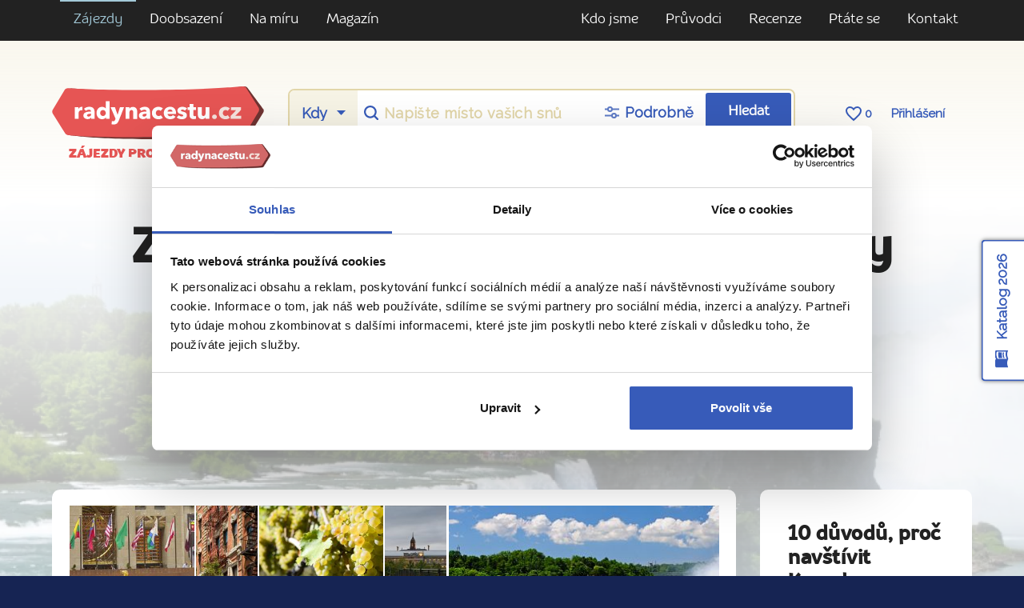

--- FILE ---
content_type: text/html; charset=utf-8
request_url: https://www.radynacestu.cz/kanada/tyden-a-vice/
body_size: 18434
content:
<!DOCTYPE html><html lang="cs"><head><meta http-equiv="X-UA-Compatible" content="IE=edge"><title>Zájezdy na týden a více do Kanady | Radynacestu.cz</title><meta name="google-site-verification" content="YlgPa2x9d9ABH5QAkY4kcER5Ak0qftQBCoZVRDXOiq0" /><meta name="google-site-verification" content="F1QxcTVopFO0A4HwVQ_8_hcg0ZS75Rwyxr46S6A0WZs" /><meta name="google-site-verification" content="0eLATpb_uXXFPviE4bH4ZSPCjLBjI5mBPIi0nX_NttQ" /><meta name="facebook-domain-verification" content="xa1f66e00c020a2qjr0x5q42k80zz5" /><style>.async-hide { opacity: 0 !important;background:#fff;} </style><script id="Cookiebot" src="https://consent.cookiebot.com/uc.js" data-cbid="3fa8c8d6-db31-4f89-82ef-db6ed1c4cf0f" type="text/javascript"></script><script>(function(a,s,y,n,c,h,i,d,e){s.className+=' '+y;h.start=1*new Date;h.end=i=function(){s.className=s.className.replace(RegExp(' ?'+y),'')};(a[n]=a[n]||[]).hide=h;setTimeout(function(){i();h.end=null},c);h.timeout=c;})(window,document.documentElement,'async-hide','dataLayer',3000,{'GTM-T273SFD':true});
(function(i,s,o,g,r,a,m){i['GoogleAnalyticsObject']=r;i[r]=i[r]||function(){(i[r].q=i[r].q||[]).push(arguments)},i[r].l=1*new Date();a=s.createElement(o),m=s.getElementsByTagName(o)[0];a.async=1;a.src=g;m.parentNode.insertBefore(a,m)})(window,document,'script','https://www.google-analytics.com/analytics.js','ga');
ga("create", "UA-25493303-6", "auto", {name: "aaco"});
ga('aaco.require', 'GTM-T273SFD');</script><link href="https://fonts.googleapis.com/css?family=Raleway&amp;subset=latin-ext" rel="stylesheet"><script async src="https://cdn.ampproject.org/v0.js"></script><link href="/templates/radynacestu_v5/data/app.css?1.1086" rel="stylesheet" type="text/css" media="all" /><meta name="google-site-verification" content="hKCBmMUL8YG-sWgjucSJcY9nGoIUOH6VS9L4LqaZS9M" /><link rel="alternate" type="application/rss+xml" href="//www.radynacestu.cz/rss.xml" /><meta id="vp" name="viewport" content="initial-scale=1, width=device-width, user-scalable=yes, maximum-scale=2.0">
<script>
//window.onload = function() {
    if (screen.width < 470) {
        var mvp = document.getElementById('vp');
        mvp.setAttribute('content','width=470');
    }
//}
</script>

<style type="text/css">.webp img.no-webp,body.webp .no-webp,.no-webp img.webp,body.no-webp .webp {display: none;}</style>
<script type="text/javascript" src="/templates/radynacestu_v5/data/js/app.js?1.1086"></script><script type="text/javascript" src="/templates/radynacestu_v5/data/js/lite-yt-embed.js?1.1086"></script><meta http-equiv="content-type" content="text/html; charset=utf-8" />
<meta http-equiv="content-language" content="cz" />
<meta name="robots" content="all" />
<meta name="description" content="Cestujte s cestovateli – profíky. Do Kanady na více než týden s průvodcem, který vás provede jako místní. Během poznávacích zájezdů uvidíte krásy kanadské přírody i zajímavosti Ottawy, Toronta a dalších kanadských měst." />
<meta name="generator" content="Miu|Engine 2.5.0 - http://www.jerremi.com/" />
<script src="/module/travel/geolocate/" async defer></script>

<meta property="og:image" content="//zajezdy.radynacestu.cz/img/w-650/2016-04-05/niagara-2-1024x680.jpg"/>

<link rel="canonical" href="https://www.radynacestu.cz/kanada/tyden-a-vice/"/>
	<script>
	   window.dataLayer = window.dataLayer || [];
	</script>
	<script>
dataLayer.push({"page":{"type":"list","kind":"travels.list","list":{"pageNumber":false,"filters":{"co_country_id":["34"],"tt_tx_id":["32"],"ta_status":[1]},"productDestIds":"31658,31824"}}});
</script><script type="text/javascript">
        dataLayer.push({
            'code' : {
                'v' : '2.1'
            },
            'page' : {
                 'currencyCode' : 'CZK','locale' : 'cs-CZ','title' : 'Zájezdy na týden a více do Kanady | Radynacestu.cz','fullPath' : null 
            }
        });
        </script>
	<!-- Google Tag Manager -->
	<script data-cookieconsent="ignore">(function(w,d,s,l,i){w[l]=w[l]||[];w[l].push({'gtm.start':
	new Date().getTime(),event:'gtm.js'});var f=d.getElementsByTagName(s)[0],
	j=d.createElement(s),dl=l!='dataLayer'?'&l='+l:'';j.async=true;j.src=
	'https://www.googletagmanager.com/gtm.js?id='+i+dl;f.parentNode.insertBefore(j,f);
	})(window,document,'script','dataLayer','GTM-M542G48');</script>
	<!-- End Google Tag Manager -->
	<!-- End Visual Website Optimizer Asynchronous Code --><meta property="fb:admins" content="1197608197" />
    <script id="sleeknoteScript" type="text/javascript">
    	(function () {
    		var sleeknoteScriptTag = document.createElement("script");
    		sleeknoteScriptTag.type = "text/javascript";
    		sleeknoteScriptTag.charset = "utf-8";
    		sleeknoteScriptTag.src = ("//sleeknotecustomerscripts.sleeknote.com/108962.js");
    		var s = document.getElementById("sleeknoteScript");
    		s.parentNode.insertBefore(sleeknoteScriptTag, s);
    	})();
    </script>
	
    <script>
        (function(h,o,t,j,a,r){
            h.hj=h.hj||function(){(h.hj.q=h.hj.q||[]).push(arguments)};
            h._hjSettings={hjid:5105028,hjsv:6};
            a=o.getElementsByTagName('head')[0];
            r=o.createElement('script');r.async=1;
            r.src=t+h._hjSettings.hjid+j+h._hjSettings.hjsv;
            a.appendChild(r);
        })(window,document,'https://static.hotjar.com/c/hotjar-','.js?sv=');
    </script>
	</head><body id="page_1"><!-- Google Tag Manager (noscript) --><noscript><iframe src="https://www.googletagmanager.com/ns.html?id=GTM-M542G48" height="0" width="0" style="display:none;visibility:hidden"></iframe></noscript><!-- End Google Tag Manager (noscript) --><div id="fb-root"></div><script src="https://connect.facebook.net/cs_CZ/all.js#xfbml=1&version=v2.8&appId=268887579823402"></script><div class="row-top-page"><div class="navigation-row"><div class="container"><div class="row"><div class="col-xs-12 col-sm text-md-left text-xs-center"><ul><li class="selected level-0"><a href="/poznavaci-zajezdy/" title="Zájezdy" class="selected item-29 ilevel-0"><span>Zájezdy</span></a></li><li class="level-0"><a href="https://www.radynacestu.cz/sdileni-pokoje/" title="Doobsazení" class="item-495 ilevel-0"><span>Doobsazení</span></a></li><li class="level-0"><a href="/na-miru/" title="Na míru" class="item-454 ilevel-0"><span>Na míru</span></a></li><li class="level-0"><a href="/inspirace/" title="Magazín" class="item-347 ilevel-0"><span>Magazín</span></a></li></ul></div><!-- 214 --><div class="col-xs-12 col-sm text-md-right text-xs-center"><ul><li class="level-0"><a href="/co-umime/" title="Kdo jsme" class="item-273 ilevel-0"><span>Kdo jsme</span></a></li><li class="level-0"><a href="/kdo-jsme/" title="Průvodci" class="item-5 ilevel-0"><span>Průvodci</span></a></li><li class="level-0"><a href="/rikaji-o-nas/" title="Recenze" class="item-6 ilevel-0"><span>Recenze</span></a></li><li class="level-0"><a href="/ptatese/" title="Ptáte se" class="item-379 ilevel-0"><span>Ptáte se</span></a></li><li class="level-0"><a href="/kontakt/" title="Kontakt" class="item-12 ilevel-0"><span>Kontakt</span></a></li></ul></div><!-- 379 --></div></div></div><div class="header-row"><div class="container"><div class="row header"><div class="col-xs-12 col-sm-12 col-md-12 col-lg-3"><a href="/" class="logo"></a><span class="logo-note">Zájezdy pro cestovatele</span></div><div class="col-xs-12 col-sm-12 col-md-12 col-lg-9"><div class="row srch-row"><div class="col-xs-12 links links-mobile text-xs-center text-lg-center hidden-sm-up"><div class="box"><a href="https://rezervace.radynacestu.cz/cz/prihlasit/">Přihlášení</a></div></div><div class="col-xs-12 col-sm-8 col-md-9 col-lg-9 col-xl-9"><div class="rnc-simple-search"><form action="/" method="post"><div class="row"><div class="col-sm s-when hidden-sm-down"><select name="date" class="form-control"><option value="0">Kdy</option><optgroup label="2026"><option value="1.1.2026">leden</option><option value="1.2.2026">únor</option><option value="1.3.2026">březen</option><option value="1.4.2026">duben</option><option value="1.5.2026">květen</option><option value="1.6.2026">červen</option><option value="1.7.2026">červenec</option><option value="1.8.2026">srpen</option><option value="1.9.2026">září</option><option value="1.10.2026">říjen</option><option value="1.11.2026">listopad</option><option value="1.12.2026">prosinec</option></optgroup><optgroup label="2027"><option value="1.1.2027">leden</option></optgroup></select></div><div class="col-sm col-xs text"><input name="place" type="text" class="form-control" placeholder="Napište místo vašich snů" id="pg_hp_scrch_ac_s_dest" /><input name="place_id" value="0" type="hidden" id="pg_hp_scrch_ac_s_dest_id" /></div><div class="col-sm s-setting"><a href="/vyhledavani-zajezdu/" class="extended-search-header-link"><span>Podrobně</span></a></div><div class="col-sm col-xs b-submit"><button type="submit" class="btn btn-primary gtm-search-log" data-form-name="hledani-destinace" data-search-id="pg_hp_scrch_ac_s_dest">Hledat</button></div><div class="col-sm col-xs b-submit-wide"><button type="submit" class="btn btn-primary gtm-search-log" data-form-name="hledani-destinace" data-search-id="pg_hp_scrch_ac_s_dest">Hledat zájezdy</button></div><input type="hidden" name="ins_form" value="true" /></div></form></div></div><div class="col-xs-12 col-sm-4 col-md-3 col-lg-3 col-xl-3 links text-xs-center text-lg-center hidden-xs-down"><a href="/oblibene-zajezdy/" class="hidden-lg-down"><span class="icon heart-border"></span> <span class="FavN">0</span></a> <a href="https://rezervace.radynacestu.cz/cz/prihlasit/">Přihlášení</a></div></div><div class="row contacts"><div class="col-xs-12 text-xs-center text-md-left"><p><strong>Ptejte se nás</strong> <a href="tel:+420608261719" class="phone">+420 608 261 719</a> <small>Po–Čt: 8:30 – 17:00, Pá: 8:30  – 16:00</small></p></div></div></div></div></div></div></div><!-- top section --><div class="page-w-row pg_list_bg"><div class="bg" style="background-image:url('//zajezdy.radynacestu.cz/img/w-1920,h-800,qr-1/2016-04-05/niagara-2-1024x680.jpg.webp')"></div><div class="container"><div class="row pg_list_head rnc_pg_head"><div class="col-xs-12 text-xs-center"><h1>Zájezdy na týden a více do Kanady</h1><h2>Kanadské zážitky živě</h2><div class="description hidden-md-down"><p>Závislost na javorových listech?<strong> Doporučujeme léčbu Kanadou!</strong> V zemi s nejbohatší flórou a faunou na světě pookřeje i nejzarputilejší povaha. Kilometry horských přírodních parků vás okouzlí. Posuďte sami!</p>
<p>Nekonečné husté lesy, modravé hladiny jezer, obří síla vodopádů – takové jsou <strong>kilometry kanadských národních parků</strong>. Raději velkoměsta s rušným denním i nočním životem? Vyberte si podle chuti!</p></div></div></div><div class="row pg_list_media"><div class="col-lg-9 col-xl-9 col-xs-12 text-xs-center"><div class="pg_list_media_frame"><div class="row"><div class="col-xs-12 col-md-7 pg_list_photo_box_col"><div class="row pg_list_photo_box"><div class="pg_list_photo_box_item  col-xs-4"><a href="//zajezdy.radynacestu.cz/img/w-900/2016-08-03/shutterstock_316572.jpg" class="live" style="background-image:url('//zajezdy.radynacestu.cz/img/w-350,h-160,qr-1/2016-08-03/shutterstock_316572.jpg')"data-lightbox="main" title="Pozlacený Prométheus u Rockefellerova centra v New Yorku" source="Zdroj: Shutterstock.com"></a></div><div class="pg_list_photo_box_item col-xs-2"><a href="//zajezdy.radynacestu.cz/img/w-900/2017-01-11/shutterstock-228776869.jpg" class="live" style="background-image:url('//zajezdy.radynacestu.cz/img/w-350,h-160,qr-1/2017-01-11/shutterstock-228776869.jpg')"data-lightbox="main" title="Typické barevné budovy v newyorské čtvrti Little Italy" source="Zdroj: Shutterstock.com"></a></div><div class="pg_list_photo_box_item  col-xs-4"><a href="//zajezdy.radynacestu.cz/img/w-900/2017-03-02/shutterstock-474157615.jpg" class="live" style="background-image:url('//zajezdy.radynacestu.cz/img/w-350,h-160,qr-1/2017-03-02/shutterstock-474157615.jpg')"data-lightbox="main" title="Viognier patří k jedné z nejtypičtějších odrůd kanadských vín" source="Zdroj: Shutterstock.com"></a></div><div class="pg_list_photo_box_item col-xs-2"><a href="//zajezdy.radynacestu.cz/img/w-900/2017-03-03/bonsecours-market-in-montreal-before-sunset.jpg" class="live" style="background-image:url('//zajezdy.radynacestu.cz/img/w-350,h-160,qr-1/2017-03-03/bonsecours-market-in-montreal-before-sunset.jpg')"data-lightbox="main" title="Bonsecours Market v Montréalu" source="Zdroj: Shutterstock.com"></a></div><div class="pg_list_photo_box_item col-xs-2"><a href="//zajezdy.radynacestu.cz/img/w-900/2017-03-03/christmas-night-at-place-royale-quebec-city-canada.jpg" class="live" style="background-image:url('//zajezdy.radynacestu.cz/img/w-350,h-160,qr-1/2017-03-03/christmas-night-at-place-royale-quebec-city-canada.jpg')"data-lightbox="main" title="Kaple Place Royale v Québecu" source="Zdroj: Shutterstock.com"></a></div><div class="pg_list_photo_box_item  col-xs-4"><a href="//zajezdy.radynacestu.cz/img/w-900/2017-03-05/street-in-a-staging-area-with-bench-flowerpot-typical-of-old-quebec-city.jpg" class="live" style="background-image:url('//zajezdy.radynacestu.cz/img/w-350,h-160,qr-1/2017-03-05/street-in-a-staging-area-with-bench-flowerpot-typical-of-old-quebec-city.jpg')"data-lightbox="main" title="Malebná ulička Québecu" source="Zdroj: Shutterstock.com"></a></div><div class="pg_list_photo_box_item col-xs-2"><a href="//zajezdy.radynacestu.cz/img/w-900/2017-03-22/shutterstock-349625687.jpg" class="live" style="background-image:url('//zajezdy.radynacestu.cz/img/w-350,h-160,qr-1/2017-03-22/shutterstock-349625687.jpg')"data-lightbox="main" title="Pohled na majestátní Niagarské vodopády" source="Zdroj: Shutterstock.com"></a></div><div class="pg_list_photo_box_item  col-xs-4"><a href="//zajezdy.radynacestu.cz/img/w-900/2017-10-16/shutterstock-713356351.jpg" class="live" style="background-image:url('//zajezdy.radynacestu.cz/img/w-350,h-160,qr-1/2017-10-16/shutterstock-713356351.jpg')"data-lightbox="main" title="Rodinná farma na Île d'Orléans v Québecu" source="Zdroj: Shutterstock.com"></a></div></div></div><div class="col-xs-12 col-md-5 pg_list_photo_box_col hidden-sm-down"><div class="pg_list_image_box"><a href="//zajezdy.radynacestu.cz/img/w-900/2016-04-05/niagara-2-1024x680.jpg" class="live" style="background-image:url('//zajezdy.radynacestu.cz/img/w-500,h-250,qr-1/2016-04-05/niagara-2-1024x680.jpg')"data-lightbox="main" title="Úchvatné Niagárské vodopády" source="Zdroj: Shutterstock.com"></a></div></div></div></div></div><div class="col-lg-3 col-xl-3  col-sm-12 col-xs-12 hidden-sm-down"><div class="pg_list_media_frame"><div class="pg_list_magazine_box"><a href="/magazin/10-duvodu-proc-navstivit-kanadu/" class="link" target="_blank">10 důvodů, proč navštívit Kanadu</a><div class="text-lg-center text-xs-left"><a href="/magazin/10-duvodu-proc-navstivit-kanadu/" class="btn btn-primary">Číst článek</a></div></div></div></div></div></div></div><div class="page-topolines-top"><div class="page-t-row pg_list_universal"><div class="container"></div></div></div><!-- filter section --><div class="page-w-row"><div><div id="filterRowOriginLocation"></div><div class="PageList-Content-Filter ListFilterV2_Block" id="filterRow"><form action="/kanada/tyden-a-vice/" method="post" class="ListFilterV2" data-ajax-key="listing-filter-action"><div class="page-list-filter"><div class="page-y-row"><div class="container"><div class="row  page-list-filter-color-box"><!-- COUNTRY + DESTINATION + CITY --><div class="col-xs-12 col-md-6 col-lg white-box-col"><div class="white-box"><div class="pg_filter_param pg_filter_param-virtual-checkbox"><h4>Kam</h4><div class="pg_filter_param_vc_current"><span>Kanada</span><a class="open" href="#" data-id="country"><span></span></a></div><div class="pg_filter_param_vc_window closed"><div class="pg_filter_param_vc_window-head"><a class="close-btn" href="#"><span></span></a></div><div class="row pg_filter_param_vc_window-boxes boxes-wide"><div class="pg_filter_param_vc_window-box col-xs-12 col-lg-6"><h3>Země</h3><div class="pg_filter_param_vc_window-box-list"><div class="item"><input id="id_country_0" type="checkbox" name="country[]" value="0" /><label for="id_country_0">Nerozhoduje</label></div><div class="item item_hov"><input id="id_country_25" type="checkbox" name="country[]" value="25" /><label for="id_country_25"><a href="/albanie/tyden-a-vice/">Albánie</a><span></span></label><span class="count">2</span></div><div class="item item_hov"><input id="id_country_170" type="checkbox" name="country[]" value="170" /><label for="id_country_170"><a href="/alzirsko/tyden-a-vice/">Alžírsko</a><span></span></label><span class="count">1</span></div><div class="item item_hov"><input id="id_country_164" type="checkbox" name="country[]" value="164" /><label for="id_country_164"><a href="/andorra/tyden-a-vice/">Andorra</a><span></span></label><span class="count">2</span></div><div class="item"><input id="id_country_1" type="checkbox" name="country[]" value="1" disabled="disabled" /><label for="id_country_1"><a href="#">Anglie / Velká Británie</a><span></span></label><span class="count">0</span></div><div class="item item_hov"><input id="id_country_96" type="checkbox" name="country[]" value="96" /><label for="id_country_96"><a href="/armenie/tyden-a-vice/">Arménie</a><span></span></label><span class="count">5</span></div><div class="item item_hov"><input id="id_country_14" type="checkbox" name="country[]" value="14" /><label for="id_country_14"><a href="/belgie/tyden-a-vice/">Belgie</a><span></span></label><span class="count">1</span></div><div class="item item_hov"><input id="id_country_94" type="checkbox" name="country[]" value="94" /><label for="id_country_94"><a href="/bolivie/tyden-a-vice/">Bolívie</a><span></span></label><span class="count">1</span></div><div class="item"><input id="id_country_107" type="checkbox" name="country[]" value="107" disabled="disabled" /><label for="id_country_107"><a href="#">Bosna a Hercegovina</a><span></span></label><span class="count">0</span></div><div class="item item_hov"><input id="id_country_168" type="checkbox" name="country[]" value="168" /><label for="id_country_168"><a href="/botswana/tyden-a-vice/">Botswana</a><span></span></label><span class="count">1</span></div><div class="item item_hov"><input id="id_country_95" type="checkbox" name="country[]" value="95" /><label for="id_country_95"><a href="/brazilie/tyden-a-vice/">Brazílie</a><span></span></label><span class="count">2</span></div><div class="item"><input id="id_country_50" type="checkbox" name="country[]" value="50" disabled="disabled" /><label for="id_country_50"><a href="#">Bulharsko</a><span></span></label><span class="count">0</span></div><div class="item"><input id="id_country_29" type="checkbox" name="country[]" value="29" disabled="disabled" /><label for="id_country_29"><a href="#">Dánsko</a><span></span></label><span class="count">0</span></div><div class="item item_hov"><input id="id_country_137" type="checkbox" name="country[]" value="137" /><label for="id_country_137"><a href="/egypt/tyden-a-vice/">Egypt</a><span></span></label><span class="count">1</span></div><div class="item"><input id="id_country_148" type="checkbox" name="country[]" value="148" disabled="disabled" /><label for="id_country_148"><a href="#">Estonsko</a><span></span></label><span class="count">0</span></div><div class="item item_hov"><input id="id_country_106" type="checkbox" name="country[]" value="106" /><label for="id_country_106"><a href="/filipiny/tyden-a-vice/">Filipíny</a><span></span></label><span class="count">1</span></div><div class="item"><input id="id_country_65" type="checkbox" name="country[]" value="65" disabled="disabled" /><label for="id_country_65"><a href="#">Finsko</a><span></span></label><span class="count">0</span></div><div class="item item_hov"><input id="id_country_2" type="checkbox" name="country[]" value="2" /><label for="id_country_2"><a href="/francie/tyden-a-vice/">Francie</a><span></span></label><span class="count">6</span></div><div class="item item_hov"><input id="id_country_105" type="checkbox" name="country[]" value="105" /><label for="id_country_105"><a href="/gruzie/tyden-a-vice/">Gruzie</a><span></span></label><span class="count">4</span></div><div class="item item_hov"><input id="id_country_9" type="checkbox" name="country[]" value="9" /><label for="id_country_9"><a href="/nizozemi/tyden-a-vice/">Holandsko / Nizozemsko</a><span></span></label><span class="count">1</span></div><div class="item item_hov"><input id="id_country_90" type="checkbox" name="country[]" value="90" /><label for="id_country_90"><a href="/indie/tyden-a-vice/">Indie</a><span></span></label><span class="count">1</span></div><div class="item item_hov"><input id="id_country_42" type="checkbox" name="country[]" value="42" /><label for="id_country_42"><a href="/indonesie/tyden-a-vice/">Indonésie</a><span></span></label><span class="count">2</span></div><div class="item item_hov"><input id="id_country_11" type="checkbox" name="country[]" value="11" /><label for="id_country_11"><a href="/irsko/tyden-a-vice/">Irsko</a><span></span></label><span class="count">1</span></div><div class="item item_hov"><input id="id_country_6" type="checkbox" name="country[]" value="6" /><label for="id_country_6"><a href="/italie/tyden-a-vice/">Itálie</a><span></span></label><span class="count">1</span></div><div class="item item_hov"><input id="id_country_166" type="checkbox" name="country[]" value="166" /><label for="id_country_166"><a href="/jamajka/tyden-a-vice/">Jamajka</a><span></span></label><span class="count">2</span></div><div class="item item_hov"><input id="id_country_40" type="checkbox" name="country[]" value="40" /><label for="id_country_40"><a href="/japonsko/tyden-a-vice/">Japonsko</a><span></span></label><span class="count">2</span></div><div class="item item_hov"><input id="id_country_150" type="checkbox" name="country[]" value="150" /><label for="id_country_150"><a href="/jemen/tyden-a-vice/">Jemen</a><span></span></label><span class="count">1</span></div><div class="item item_hov"><input id="id_country_85" type="checkbox" name="country[]" value="85" /><label for="id_country_85"><a href="/jordansko/tyden-a-vice/">Jordánsko</a><span></span></label><span class="count">2</span></div><div class="item item_hov"><input id="id_country_129" type="checkbox" name="country[]" value="129" /><label for="id_country_129"><a href="/kambodza/tyden-a-vice/">Kambodža</a><span></span></label><span class="count">1</span></div><div class="item item_hov"><input id="id_country_34" type="checkbox" name="country[]" value="34" checked="checked" /><label for="id_country_34"><a href="/kanada/tyden-a-vice/">Kanada</a><span></span></label><span class="count">2</span></div><div class="item item_hov"><input id="id_country_22" type="checkbox" name="country[]" value="22" /><label for="id_country_22"><a href="/kanarske-ostrovy/tyden-a-vice/">Kanárské ostrovy</a><span></span></label><span class="count">7</span></div><div class="item item_hov"><input id="id_country_74" type="checkbox" name="country[]" value="74" /><label for="id_country_74"><a href="/katar/tyden-a-vice/">Katar</a><span></span></label><span class="count">1</span></div><div class="item item_hov"><input id="id_country_101" type="checkbox" name="country[]" value="101" /><label for="id_country_101"><a href="/kolumbie/tyden-a-vice/">Kolumbie</a><span></span></label><span class="count">1</span></div><div class="item"><input id="id_country_145" type="checkbox" name="country[]" value="145" disabled="disabled" /><label for="id_country_145"><a href="#">Kosovo</a><span></span></label><span class="count">0</span></div><div class="item item_hov"><input id="id_country_88" type="checkbox" name="country[]" value="88" /><label for="id_country_88"><a href="/kostarika/tyden-a-vice/">Kostarika</a><span></span></label><span class="count">3</span></div><div class="item item_hov"><input id="id_country_51" type="checkbox" name="country[]" value="51" /><label for="id_country_51"><a href="/kuba/tyden-a-vice/">Kuba</a><span></span></label><span class="count">1</span></div><div class="item item_hov"><input id="id_country_45" type="checkbox" name="country[]" value="45" /><label for="id_country_45"><a href="/kypr/tyden-a-vice/">Kypr</a><span></span></label><span class="count">5</span></div><div class="item"><input id="id_country_66" type="checkbox" name="country[]" value="66" disabled="disabled" /><label for="id_country_66"><a href="#">Lichtenštejnsko</a><span></span></label><span class="count">0</span></div><div class="item item_hov"><input id="id_country_146" type="checkbox" name="country[]" value="146" /><label for="id_country_146"><a href="/litva/tyden-a-vice/">Litva</a><span></span></label><span class="count">3</span></div><div class="item item_hov"><input id="id_country_147" type="checkbox" name="country[]" value="147" /><label for="id_country_147"><a href="/lotyssko/tyden-a-vice/">Lotyšsko</a><span></span></label><span class="count">2</span></div><div class="item item_hov"><input id="id_country_26" type="checkbox" name="country[]" value="26" /><label for="id_country_26"><a href="/lucembursko/tyden-a-vice/">Lucembursko</a><span></span></label><span class="count">1</span></div><div class="item item_hov"><input id="id_country_126" type="checkbox" name="country[]" value="126" /><label for="id_country_126"><a href="/malajsie/tyden-a-vice/">Malajsie</a><span></span></label><span class="count">1</span></div><div class="item item_hov"><input id="id_country_44" type="checkbox" name="country[]" value="44" /><label for="id_country_44"><a href="/maledivy/tyden-a-vice/">Maledivy</a><span></span></label><span class="count">1</span></div><div class="item item_hov"><input id="id_country_31" type="checkbox" name="country[]" value="31" /><label for="id_country_31"><a href="/malta/tyden-a-vice/">Malta</a><span></span></label><span class="count">6</span></div><div class="item"><input id="id_country_24" type="checkbox" name="country[]" value="24" disabled="disabled" /><label for="id_country_24"><a href="#">Maroko</a><span></span></label><span class="count">0</span></div><div class="item item_hov"><input id="id_country_116" type="checkbox" name="country[]" value="116" /><label for="id_country_116"><a href="/mauricius/tyden-a-vice/">Mauricius</a><span></span></label><span class="count">1</span></div><div class="item"><input id="id_country_15" type="checkbox" name="country[]" value="15" disabled="disabled" /><label for="id_country_15"><a href="#">Maďarsko</a><span></span></label><span class="count">0</span></div><div class="item item_hov"><input id="id_country_109" type="checkbox" name="country[]" value="109" /><label for="id_country_109"><a href="/namibie/tyden-a-vice/">Namibie</a><span></span></label><span class="count">1</span></div><div class="item"><input id="id_country_30" type="checkbox" name="country[]" value="30" disabled="disabled" /><label for="id_country_30"><a href="#">Norsko</a><span></span></label><span class="count">0</span></div><div class="item item_hov"><input id="id_country_48" type="checkbox" name="country[]" value="48" /><label for="id_country_48"><a href="/novy-zeland/tyden-a-vice/">Nový Zéland</a><span></span></label><span class="count">1</span></div><div class="item"><input id="id_country_3" type="checkbox" name="country[]" value="3" disabled="disabled" /><label for="id_country_3"><a href="#">Německo</a><span></span></label><span class="count">0</span></div><div class="item item_hov"><input id="id_country_46" type="checkbox" name="country[]" value="46" /><label for="id_country_46"><a href="/oman/tyden-a-vice/">Omán</a><span></span></label><span class="count">1</span></div><div class="item item_hov"><input id="id_country_93" type="checkbox" name="country[]" value="93" /><label for="id_country_93"><a href="/peru/tyden-a-vice/">Peru</a><span></span></label><span class="count">1</span></div><div class="item"><input id="id_country_7" type="checkbox" name="country[]" value="7" disabled="disabled" /><label for="id_country_7"><a href="#">Polsko</a><span></span></label><span class="count">0</span></div><div class="item item_hov"><input id="id_country_8" type="checkbox" name="country[]" value="8" /><label for="id_country_8"><a href="/portugalsko/tyden-a-vice/">Portugalsko</a><span></span></label><span class="count">39</span></div><div class="item"><input id="id_country_4" type="checkbox" name="country[]" value="4" disabled="disabled" /><label for="id_country_4"><a href="#">Rakousko</a><span></span></label><span class="count">0</span></div><div class="item item_hov"><input id="id_country_47" type="checkbox" name="country[]" value="47" /><label for="id_country_47"><a href="/rumunsko/tyden-a-vice/">Rumunsko</a><span></span></label><span class="count">1</span></div><div class="item"><input id="id_country_140" type="checkbox" name="country[]" value="140" disabled="disabled" /><label for="id_country_140"><a href="#">Severní Irsko</a><span></span></label><span class="count">0</span></div><div class="item"><input id="id_country_81" type="checkbox" name="country[]" value="81" disabled="disabled" /><label for="id_country_81"><a href="#">Severní Makedonie</a><span></span></label><span class="count">0</span></div><div class="item item_hov"><input id="id_country_117" type="checkbox" name="country[]" value="117" /><label for="id_country_117"><a href="/seychely/tyden-a-vice/">Seychely</a><span></span></label><span class="count">2</span></div><div class="item item_hov"><input id="id_country_18" type="checkbox" name="country[]" value="18" /><label for="id_country_18"><a href="/skotsko/tyden-a-vice/">Skotsko</a><span></span></label><span class="count">2</span></div><div class="item"><input id="id_country_17" type="checkbox" name="country[]" value="17" disabled="disabled" /><label for="id_country_17"><a href="#">Slovinsko</a><span></span></label><span class="count">0</span></div><div class="item item_hov"><input id="id_country_21" type="checkbox" name="country[]" value="21" /><label for="id_country_21"><a href="/emiraty/tyden-a-vice/">Spojené arabské emiráty</a><span></span></label><span class="count">1</span></div><div class="item item_hov"><input id="id_country_41" type="checkbox" name="country[]" value="41" /><label for="id_country_41"><a href="/sri-lanka/tyden-a-vice/">Srí Lanka</a><span></span></label><span class="count">2</span></div><div class="item item_hov"><input id="id_country_142" type="checkbox" name="country[]" value="142" /><label for="id_country_142"><a href="/tanzanie/tyden-a-vice/">Tanzanie</a><span></span></label><span class="count">2</span></div><div class="item item_hov"><input id="id_country_35" type="checkbox" name="country[]" value="35" /><label for="id_country_35"><a href="/thajsko/tyden-a-vice/">Thajsko</a><span></span></label><span class="count">2</span></div><div class="item item_hov"><input id="id_country_136" type="checkbox" name="country[]" value="136" /><label for="id_country_136"><a href="/tunisko/tyden-a-vice/">Tunisko</a><span></span></label><span class="count">2</span></div><div class="item item_hov"><input id="id_country_20" type="checkbox" name="country[]" value="20" /><label for="id_country_20"><a href="/turecko/tyden-a-vice/">Turecko</a><span></span></label><span class="count">1</span></div><div class="item item_hov"><input id="id_country_19" type="checkbox" name="country[]" value="19" /><label for="id_country_19"><a href="/usa/tyden-a-vice/">USA</a><span></span></label><span class="count">11</span></div><div class="item item_hov"><input id="id_country_167" type="checkbox" name="country[]" value="167" /><label for="id_country_167"><a href="/uganda/tyden-a-vice/">Uganda</a><span></span></label><span class="count">1</span></div><div class="item item_hov"><input id="id_country_138" type="checkbox" name="country[]" value="138" /><label for="id_country_138"><a href="/uzbekistan/tyden-a-vice/">Uzbekistán</a><span></span></label><span class="count">2</span></div><div class="item item_hov"><input id="id_country_91" type="checkbox" name="country[]" value="91" /><label for="id_country_91"><a href="/vietnam/tyden-a-vice/">Vietnam</a><span></span></label><span class="count">2</span></div><div class="item item_hov"><input id="id_country_169" type="checkbox" name="country[]" value="169" /><label for="id_country_169"><a href="/zimbabwe/tyden-a-vice/">Zimbabwe</a><span></span></label><span class="count">1</span></div><div class="item item_hov"><input id="id_country_127" type="checkbox" name="country[]" value="127" /><label for="id_country_127"><a href="/azerbajdzan/tyden-a-vice/">Ázerbájdžán</a><span></span></label><span class="count">1</span></div><div class="item"><input id="id_country_82" type="checkbox" name="country[]" value="82" disabled="disabled" /><label for="id_country_82"><a href="#">Černá Hora</a><span></span></label><span class="count">0</span></div><div class="item item_hov"><input id="id_country_13" type="checkbox" name="country[]" value="13" /><label for="id_country_13"><a href="/recko/tyden-a-vice/">Řecko</a><span></span></label><span class="count">2</span></div><div class="item item_hov"><input id="id_country_5" type="checkbox" name="country[]" value="5" /><label for="id_country_5"><a href="/spanelsko/tyden-a-vice/">Španělsko</a><span></span></label><span class="count">20</span></div><div class="item"><input id="id_country_27" type="checkbox" name="country[]" value="27" disabled="disabled" /><label for="id_country_27"><a href="#">Švédsko</a><span></span></label><span class="count">0</span></div><div class="item"><input id="id_country_16" type="checkbox" name="country[]" value="16" disabled="disabled" /><label for="id_country_16"><a href="#">Švýcarsko</a><span></span></label><span class="count">0</span></div></div></div><div class="col-xs-12 col-lg-6 pg_filter_param_vc_window-box"><h3>Město nebo region</h3><div class="pg_filter_param_vc_window-box-list"><div class="item"><input id="id_city_0" type="checkbox" name="city[]" value="0D" checked="checked" /><label for="id_city_0">Nerozhoduje</label></div><div class="item item_co_label">Kanada</div><div class="item item_hov"><input id="id_city_245" type="checkbox" name="city[]" value="245" /><label for="id_city_245"><a href="/kanada/montreal/tyden-a-vice/">Montréal</a><span></span></label><span class="count">2</span></div><div class="item item_hov"><input id="id_city_248" type="checkbox" name="city[]" value="248" /><label for="id_city_248"><a href="/kanada/toronto/tyden-a-vice/">Toronto</a><span></span></label><span class="count">2</span></div><div class="item item_hov"><input id="id_city_247" type="checkbox" name="city[]" value="247" /><label for="id_city_247"><a href="/kanada/ottawa/tyden-a-vice/">Ottawa</a><span></span></label><span class="count">1</span></div><div class="item item_hov"><input id="id_city_246" type="checkbox" name="city[]" value="246" /><label for="id_city_246"><a href="/kanada/quebec/tyden-a-vice/">Québec</a><span></span></label><span class="count">1</span></div></div></div><div class="pg_filter_param_vc_window-box col-xs-12 text-xs-right"><a href="" class="btn btn-primary close-btn">Vybrat</a></div></div></div></div></div></div><!-- TRANSFER + DEPARTUE --><div class="col-xs-12 col-md-6 col-lg white-box-col"><div class="white-box"><div class="pg_filter_param pg_filter_param-virtual-checkbox"><h4>Doprava</h4><div class="pg_filter_param_vc_current"><span>Nerozhoduje</span><a class="open" href="#" data-id="transfer"><span></span></a></div><div class="pg_filter_param_vc_window closed"><div class="pg_filter_param_vc_window-head"><a class="close-btn" href="#"><span></span></a></div><div class="row pg_filter_param_vc_window-boxes boxes-wide"><div class="col-xs-12 col-lg-6 pg_filter_param_vc_window-box"><h3>Doprava</h3><div class="pg_filter_param_vc_window-box-list"><div class="item"><input id="id_transfer_0" type="checkbox" name="transfer[]" value="0D" checked="checked" /><label for="id_transfer_0">Nerozhoduje</label></div><div class="item item_hov"><input id="id_transfer_1" type="checkbox" name="transfer[]" value="1" /><label for="id_transfer_1"><a href="/kanada/letecky/tyden-a-vice/">Letecky</a><span></span></label><span class="count">2</span></div><div class="item"><input id="id_transfer_2" type="checkbox" name="transfer[]" value="2" disabled="disabled" /><label for="id_transfer_2"><a href="#">Autobusem</a><span></span></label><span class="count">0</span></div></div></div><div class="col-xs-12 col-lg-6 pg_filter_param_vc_window-box"><h3>Odletové/Odjezdové místo</h3><div class="pg_filter_param_vc_window-box-list"><div class="item"><input id="id_departue_0" type="checkbox" name="departue[]" value="0D" checked="checked" /><label for="id_departue_0">Nerozhoduje</label></div><div class="item item_hov"><input id="id_departue_2" type="checkbox" name="departue[]" value="2" /><label for="id_departue_2"><a href="/kanada/tyden-a-vice/z-prahy/">Praha</a><span></span></label><span class="count">2</span></div><div class="item"><input id="id_departue_298" type="checkbox" name="departue[]" value="298" disabled="disabled" /><label for="id_departue_298"><a href="#">Vídeň</a><span></span></label><span class="count">0</span></div><div class="item"><input id="id_departue_310" type="checkbox" name="departue[]" value="310" disabled="disabled" /><label for="id_departue_310"><a href="#">Katovice</a><span></span></label><span class="count">0</span></div><div class="item"><input id="id_departue_325" type="checkbox" name="departue[]" value="325" disabled="disabled" /><label for="id_departue_325"><a href="#">Krakov</a><span></span></label><span class="count">0</span></div><div class="item"><input id="id_departue_45" type="checkbox" name="departue[]" value="45" disabled="disabled" /><label for="id_departue_45"><a href="#">Bratislava</a><span></span></label><span class="count">0</span></div><div class="item"><input id="id_departue_322" type="checkbox" name="departue[]" value="322" disabled="disabled" /><label for="id_departue_322"><a href="#">Humpolec</a><span></span></label><span class="count">0</span></div><div class="item"><input id="id_departue_32" type="checkbox" name="departue[]" value="32" disabled="disabled" /><label for="id_departue_32"><a href="#">Frýdek-Místek</a><span></span></label><span class="count">0</span></div><div class="item"><input id="id_departue_3" type="checkbox" name="departue[]" value="3" disabled="disabled" /><label for="id_departue_3"><a href="#">Brno</a><span></span></label><span class="count">0</span></div><div class="item"><input id="id_departue_11" type="checkbox" name="departue[]" value="11" disabled="disabled" /><label for="id_departue_11"><a href="#">Plzeň</a><span></span></label><span class="count">0</span></div><div class="item"><input id="id_departue_14" type="checkbox" name="departue[]" value="14" disabled="disabled" /><label for="id_departue_14"><a href="#">Olomouc</a><span></span></label><span class="count">0</span></div><div class="item"><input id="id_departue_1" type="checkbox" name="departue[]" value="1" disabled="disabled" /><label for="id_departue_1"><a href="#">Ostrava</a><span></span></label><span class="count">0</span></div><div class="item"><input id="id_departue_41" type="checkbox" name="departue[]" value="41" disabled="disabled" /><label for="id_departue_41"><a href="#">České Budějovice</a><span></span></label><span class="count">0</span></div></div></div><div class="pg_filter_param_vc_window-box col-xs-12 text-xs-right"><a href="" class="btn btn-primary close-btn">Vybrat</a></div></div></div></div></div></div><!-- TYPE / FOR --><div class="col-xs-12 col-md-6 col-lg white-box-col"><div class="white-box"><div class="pg_filter_param pg_filter_param-virtual-checkbox"><h4>Proč a s kým jedu</h4><div class="pg_filter_param_vc_current"><span>Týden a více</span><a class="open" href="#" data-id="type"><span></span></a></div><div class="pg_filter_param_vc_window closed"><div class="pg_filter_param_vc_window-head"><a class="close-btn" href="#"><span></span></a></div><div class="row pg_filter_param_vc_window-boxes boxes-wide"><div class="col-xs-12 col-lg-6 pg_filter_param_vc_window-box"><h3>Téma zájezdu:</h3><div class="pg_filter_param_vc_window-box-list"><div class="item"><input id="id_type_0" type="checkbox" name="type[]"  value="0" /><label for="id_type_0">Nerozhoduje</label></div><div class="item item_hov"><input id="id_type_80" type="checkbox" name="type[]" value="80" /><label for="id_type_80"><a href="/kanada/podzimni-zajezdy/">Podzim</a><span></span></label><span class="count">2</span></div><div class="item item_hov"><input id="id_type_32" type="checkbox" name="type[]" value="32" checked="checked" /><label for="id_type_32"><a href="/kanada/tyden-a-vice/">Týden a více</a><span></span></label><span class="count">2</span></div><div class="item item_hov"><input id="id_type_58" type="checkbox" name="type[]" value="58" /><label for="id_type_58"><a href="/kanada/niagarske-vodopady/">Niagarské vodopády</a><span></span></label><span class="count">2</span></div><div class="item item_hov"><input id="id_type_82" type="checkbox" name="type[]" value="82" /><label for="id_type_82"><a href="/kanada/letni-zajezdy/">Léto</a><span></span></label><span class="count">2</span></div><div class="item item_hov"><input id="id_type_81" type="checkbox" name="type[]" value="81" /><label for="id_type_81"><a href="/kanada/jarni-zajezdy/">Jaro</a><span></span></label><span class="count">2</span></div><div class="item item_hov"><input id="id_type_48" type="checkbox" name="type[]" value="48" /><label for="id_type_48"><a href="/kanada/priroda/">Příroda</a><span></span></label><span class="count">2</span></div><div class="item item_hov"><input id="id_type_51" type="checkbox" name="type[]" value="51" /><label for="id_type_51"><a href="/kanada/vice-zemi/">Více zemí v jednom zájezdu</a><span></span></label><span class="count">1</span></div><div class="item item_hov"><input id="id_type_3" type="checkbox" name="type[]" value="3" /><label for="id_type_3"><a href="/kanada/gastro/">Gurmánské zážitky</a><span></span></label><span class="count">1</span></div><div class="item"><input id="id_type_56" type="checkbox" name="type[]" value="56" disabled="disabled" /><label for="id_type_56"><a href="#">Velikonoce</a><span></span></label><span class="count">0</span></div><div class="item"><input id="id_type_54" type="checkbox" name="type[]" value="54" disabled="disabled" /><label for="id_type_54"><a href="#">2 v 1</a><span></span></label><span class="count">0</span></div><div class="item"><input id="id_type_55" type="checkbox" name="type[]" value="55" disabled="disabled" /><label for="id_type_55"><a href="#">Lehká turistika</a><span></span></label><span class="count">0</span></div><div class="item"><input id="id_type_53" type="checkbox" name="type[]" value="53" disabled="disabled" /><label for="id_type_53"><a href="#">Prodloužené víkendy u moře</a><span></span></label><span class="count">0</span></div><div class="item"><input id="id_type_50" type="checkbox" name="type[]" value="50" disabled="disabled" /><label for="id_type_50"><a href="#">Letadlem + autobusem</a><span></span></label><span class="count">0</span></div><div class="item"><input id="id_type_59" type="checkbox" name="type[]" value="59" disabled="disabled" /><label for="id_type_59"><a href="#">Flamenco</a><span></span></label><span class="count">0</span></div><div class="item"><input id="id_type_49" type="checkbox" name="type[]" value="49" disabled="disabled" /><label for="id_type_49"><a href="#">Hrady a zámky</a><span></span></label><span class="count">0</span></div><div class="item"><input id="id_type_52" type="checkbox" name="type[]" value="52" disabled="disabled" /><label for="id_type_52"><a href="#">Eurovíkendy u moře</a><span></span></label><span class="count">0</span></div><div class="item"><input id="id_type_63" type="checkbox" name="type[]" value="63" disabled="disabled" /><label for="id_type_63"><a href="#">Dámská jízda</a><span></span></label><span class="count">0</span></div><div class="item"><input id="id_type_84" type="checkbox" name="type[]" value="84" disabled="disabled" /><label for="id_type_84"><a href="#">Pobaltí</a><span></span></label><span class="count">0</span></div><div class="item"><input id="id_type_79" type="checkbox" name="type[]" value="79" disabled="disabled" /><label for="id_type_79"><a href="#">Ostrovy</a><span></span></label><span class="count">0</span></div><div class="item"><input id="id_type_85" type="checkbox" name="type[]" value="85" disabled="disabled" /><label for="id_type_85"><a href="#">Turistika</a><span></span></label><span class="count">0</span></div><div class="item"><input id="id_type_86" type="checkbox" name="type[]" value="86" disabled="disabled" /><label for="id_type_86"><a href="#">Za kulturou</a><span></span></label><span class="count">0</span></div><div class="item"><input id="id_type_87" type="checkbox" name="type[]" value="87" disabled="disabled" /><label for="id_type_87"><a href="#">Poslední volná místa</a><span></span></label><span class="count">0</span></div><div class="item"><input id="id_type_78" type="checkbox" name="type[]" value="78" disabled="disabled" /><label for="id_type_78"><a href="#">Skandinávie</a><span></span></label><span class="count">0</span></div><div class="item"><input id="id_type_76" type="checkbox" name="type[]" value="76" disabled="disabled" /><label for="id_type_76"><a href="#">Mikrodovolená</a><span></span></label><span class="count">0</span></div><div class="item"><input id="id_type_62" type="checkbox" name="type[]" value="62" disabled="disabled" /><label for="id_type_62"><a href="#">Orient</a><span></span></label><span class="count">0</span></div><div class="item"><input id="id_type_45" type="checkbox" name="type[]" value="45" disabled="disabled" /><label for="id_type_45"><a href="#">Umění</a><span></span></label><span class="count">0</span></div><div class="item"><input id="id_type_64" type="checkbox" name="type[]" value="64" disabled="disabled" /><label for="id_type_64"><a href="#">Kolébky civilizací</a><span></span></label><span class="count">0</span></div><div class="item"><input id="id_type_75" type="checkbox" name="type[]" value="75" disabled="disabled" /><label for="id_type_75"><a href="#">Autobusem Radynacestu</a><span></span></label><span class="count">0</span></div><div class="item"><input id="id_type_61" type="checkbox" name="type[]" value="61" disabled="disabled" /><label for="id_type_61"><a href="#">Safari</a><span></span></label><span class="count">0</span></div><div class="item"><input id="id_type_41" type="checkbox" name="type[]" value="41" disabled="disabled" /><label for="id_type_41"><a href="#">Vojenská historie</a><span></span></label><span class="count">0</span></div><div class="item"><input id="id_type_13" type="checkbox" name="type[]" value="13" disabled="disabled" /><label for="id_type_13"><a href="#">S relaxem u moře</a><span></span></label><span class="count">0</span></div><div class="item"><input id="id_type_11" type="checkbox" name="type[]" value="11" disabled="disabled" /><label for="id_type_11"><a href="#">Zimní</a><span></span></label><span class="count">0</span></div><div class="item"><input id="id_type_14" type="checkbox" name="type[]" value="14" disabled="disabled" /><label for="id_type_14"><a href="#">Pobytově poznávací</a><span></span></label><span class="count">0</span></div><div class="item"><input id="id_type_15" type="checkbox" name="type[]" value="15" disabled="disabled" /><label for="id_type_15"><a href="#">Na víkend</a><span></span></label><span class="count">0</span></div><div class="item"><input id="id_type_16" type="checkbox" name="type[]" value="16" disabled="disabled" /><label for="id_type_16"><a href="#">Disneyland</a><span></span></label><span class="count">0</span></div><div class="item"><input id="id_type_10" type="checkbox" name="type[]" value="10" disabled="disabled" /><label for="id_type_10"><a href="#">Nákupy</a><span></span></label><span class="count">0</span></div><div class="item"><input id="id_type_9" type="checkbox" name="type[]" value="9" disabled="disabled" /><label for="id_type_9"><a href="#">Lázně a wellness</a><span></span></label><span class="count">0</span></div><div class="item"><input id="id_type_4" type="checkbox" name="type[]" value="4" disabled="disabled" /><label for="id_type_4"><a href="#">Karnevaly</a><span></span></label><span class="count">0</span></div><div class="item"><input id="id_type_2" type="checkbox" name="type[]" value="2" disabled="disabled" /><label for="id_type_2"><a href="#">Silvestr</a><span></span></label><span class="count">0</span></div><div class="item"><input id="id_type_6" type="checkbox" name="type[]" value="6" disabled="disabled" /><label for="id_type_6"><a href="#">Cyklistika</a><span></span></label><span class="count">0</span></div><div class="item"><input id="id_type_7" type="checkbox" name="type[]" value="7" disabled="disabled" /><label for="id_type_7"><a href="#">Eurovíkendy</a><span></span></label><span class="count">0</span></div><div class="item"><input id="id_type_8" type="checkbox" name="type[]" value="8" disabled="disabled" /><label for="id_type_8"><a href="#">Exotika</a><span></span></label><span class="count">0</span></div><div class="item"><input id="id_type_18" type="checkbox" name="type[]" value="18" disabled="disabled" /><label for="id_type_18"><a href="#">Za vínem</a><span></span></label><span class="count">0</span></div><div class="item"><input id="id_type_20" type="checkbox" name="type[]" value="20" disabled="disabled" /><label for="id_type_20"><a href="#">Jednodenní</a><span></span></label><span class="count">0</span></div><div class="item"><input id="id_type_37" type="checkbox" name="type[]" value="37" disabled="disabled" /><label for="id_type_37"><a href="#">Sport</a><span></span></label><span class="count">0</span></div><div class="item"><input id="id_type_36" type="checkbox" name="type[]" value="36" disabled="disabled" /><label for="id_type_36"><a href="#">Festivaly a svátky</a><span></span></label><span class="count">0</span></div><div class="item"><input id="id_type_38" type="checkbox" name="type[]" value="38" disabled="disabled" /><label for="id_type_38"><a href="#">Mystika</a><span></span></label><span class="count">0</span></div><div class="item"><input id="id_type_39" type="checkbox" name="type[]" value="39" disabled="disabled" /><label for="id_type_39"><a href="#">Královská rodina</a><span></span></label><span class="count">0</span></div><div class="item"><input id="id_type_1" type="checkbox" name="type[]" value="1" disabled="disabled" /><label for="id_type_1"><a href="#">Advent</a><span></span></label><span class="count">0</span></div><div class="item"><input id="id_type_34" type="checkbox" name="type[]" value="34" disabled="disabled" /><label for="id_type_34"><a href="#">Zábavní parky</a><span></span></label><span class="count">0</span></div><div class="item"><input id="id_type_33" type="checkbox" name="type[]" value="33" disabled="disabled" /><label for="id_type_33"><a href="#">Květiny</a><span></span></label><span class="count">0</span></div><div class="item"><input id="id_type_24" type="checkbox" name="type[]" value="24" disabled="disabled" /><label for="id_type_24"><a href="#">Harry Potter</a><span></span></label><span class="count">0</span></div><div class="item"><input id="id_type_23" type="checkbox" name="type[]" value="23" disabled="disabled" /><label for="id_type_23"><a href="#">Květinové korzo</a><span></span></label><span class="count">0</span></div><div class="item"><input id="id_type_26" type="checkbox" name="type[]" value="26" disabled="disabled" /><label for="id_type_26"><a href="#">Novinky</a><span></span></label><span class="count">0</span></div><div class="item"><input id="id_type_29" type="checkbox" name="type[]" value="29" disabled="disabled" /><label for="id_type_29"><a href="#">Oslavy sv. Patrika</a><span></span></label><span class="count">0</span></div><div class="item"><input id="id_type_31" type="checkbox" name="type[]" value="31" disabled="disabled" /><label for="id_type_31"><a href="#">Prodloužené víkendy</a><span></span></label><span class="count">0</span></div><div class="item"><input id="id_type_44" type="checkbox" name="type[]" value="44" disabled="disabled" /><label for="id_type_44"><a href="#">Unesco</a><span></span></label><span class="count">0</span></div></div></div><div class="col-xs-12 col-lg-6 pg_filter_param_vc_window-box"><h3>Pro koho:</h3><div class="pg_filter_param_vc_window-box-list"><div class="item"><input id="id_for_0" type="checkbox" name="for[]" value="0D" checked="checked" /><label for="id_for_0">Nerozhoduje</label></div><div class="item"><input id="id_for_15" type="checkbox" name="for[]" value="15" disabled="disabled" /><label for="id_for_15"><a href="#">Komfort zájezdy</a><span></span></label><span class="count">0</span></div><div class="item"><input id="id_for_13" type="checkbox" name="for[]" value="13" disabled="disabled" /><label for="id_for_13"><a href="#">Pro aktivní cestovatele</a><span></span></label><span class="count">0</span></div><div class="item"><input id="id_for_12" type="checkbox" name="for[]" value="12" disabled="disabled" /><label for="id_for_12"><a href="#">Oddechové zájezdy</a><span></span></label><span class="count">0</span></div><div class="item"><input id="id_for_8" type="checkbox" name="for[]" value="8" disabled="disabled" /><label for="id_for_8"><a href="#">Pro rodiče a děti</a><span></span></label><span class="count">0</span></div><div class="item"><input id="id_for_1" type="checkbox" name="for[]" value="1" disabled="disabled" /><label for="id_for_1"><a href="#">Pro seniory</a><span></span></label><span class="count">0</span></div></div></div><div class="pg_filter_param_vc_window-box col-xs-12 text-xs-right"><a href="" class="btn btn-primary close-btn">Vybrat</a></div></div></div></div></div></div><!-- difficulty --><div class="col-xs-12 col-md-6 col-lg white-box-col"><div class="white-box"><div class="pg_filter_param pg_filter_param-virtual-checkbox"><h4>Náročnost</h4><div class="pg_filter_param_vc_current"><span>Nerozhoduje</span><a class="open" href="#" data-id="difficulty"><span></span></a></div><div class="pg_filter_param_vc_window closed"><div class="pg_filter_param_vc_window-head"><a class="close-btn" href="#"><span></span></a></div><div class="row pg_filter_param_vc_window-boxes"><div class="pg_filter_param_vc_window-box col-xs-12"><div class="pg_filter_param_vc_window-box-list"><div class="item"><input id="id_difficulty_0" type="checkbox" name="difficulty[]" value="0D" checked="checked" /><label for="id_difficulty_0">Nerozhoduje</label></div><div class="item"><input id="id_difficulty_1" type="checkbox" name="difficulty[]" value="1" disabled="disabled" /><label for="id_difficulty_1" title="Tato volba není dostupná v kombinaci s ostatními parametry hledání, které jste zadali."><a href="#">Lehká náročnost</a><span></span></label><span class="count">0</span></div><div class="item"><input id="id_difficulty_2" type="checkbox" name="difficulty[]" value="2" disabled="disabled" /><label for="id_difficulty_2" title="Tato volba není dostupná v kombinaci s ostatními parametry hledání, které jste zadali."><a href="#">Mírná náročnost</a><span></span></label><span class="count">0</span></div><div class="item item_hov"><input id="id_difficulty_3" type="checkbox" name="difficulty[]" value="3" /><label for="id_difficulty_3"><a href="#">Střední náročnost</a><span></span></label><span class="count">1</span></div><div class="item item_hov"><input id="id_difficulty_4" type="checkbox" name="difficulty[]" value="4" /><label for="id_difficulty_4"><a href="#">Vyšší náročnost</a><span></span></label><span class="count">1</span></div><div class="item"><input id="id_difficulty_5" type="checkbox" name="difficulty[]" value="5" disabled="disabled" /><label for="id_difficulty_5" title="Tato volba není dostupná v kombinaci s ostatními parametry hledání, které jste zadali."><a href="#">Vysoká náročnost</a><span></span></label><span class="count">0</span></div></div></div><div class="pg_filter_param_vc_window-box col-xs-12 text-xs-right"><a href="#" class="btn btn-primary close-btn">Vybrat</a></div></div></div></div></div></div><!-- SBM --><div class="col-xs-12 col-md col-lg white-box-col-submit hidden-md-down"><div class="page-list-filter-row-col-submit b"><button type="submit" name="listing-filter-action" value="redir" class="btn btn-primary">Zobrazit zájezdy</button></div></div></div><div class="row page-list-filter-show-more-parameters page-list-filter-color-box param-closed"><div class="col-xs-12 col-md-6 col-lg white-box-col hidden-md-down"><div class="white-box"><div class="pg_filter_param pg_filter_param-virtual-checkbox"><h4>Seřadit dle</h4><div class="pg_filter_param_vc_current"><span>Odjezdu zájezdu</span><a class="open" href="#" data-id="order"><span></span></a></div><div class="pg_filter_param_vc_window closed"><div class="pg_filter_param_vc_window-head"><a class="close-btn" href="#"><span></span></a></div><div class="row pg_filter_param_vc_window-boxes"><div class="pg_filter_param_vc_window-box col-xs-12"><div class="pg_filter_param_vc_window-box-list"><div class="item item_hov"><input id="id_order_0" type="radio" name="seradit-dle" value="data" checked="checked" /><label for="id_order_0">Odjezdu zájezdu</label></div><div class="item"><input id="id_order_1" type="radio" name="seradit-dle" value="ceny" /><label for="id_order_1">Ceny zájezdu</label></div></div></div><div class="pg_filter_param_vc_window-box col-xs-12 text-xs-right"><a href="#" class="btn btn-primary close-btn">Vybrat</a></div></div></div></div></div></div><!-- FROM --><div class="col-xs-12 col-md-6 col-lg white-box-col"><div class="white-box"><div class="page-list-filter-row-col-input-daterange"><div class="pg_filter_param input"><label><h4>Nejdříve od</h4><input type="input" class="form-control datepicker dp_1" value="" size="12" name="odjezd-od" placeholder="22. 01. 2026" autocomplete="off" /></label></div></div></div></div><!-- TO --><div class="col-xs-12 col-md-6 col-lg white-box-col"><div class="white-box"><div class="page-list-filter-row-col-input-daterange-2"><div class="pg_filter_param input"><label><h4>Nejpozději do</h4><input type="input" class="form-control datepicker dp_2" value="" size="12" name="prijezd-do" placeholder="22. 01. 2026" autocomplete="off" /></label></div></div></div></div><!-- PRICE TO --><div class="col-xs-12 col-md-6 col-lg white-box-col"><div class="white-box"><div class="page-list-filter-row-col-input-price"><div class="pg_filter_param input"><label><h4>Cena do</h4><input type="number" class="form-control" value="" size="12" name="cena-do" autocomplete="off" placeholder="Nerozhoduje" onfocus="this.placeholder = ''" onblur="this.placeholder = 'Nerozhoduje'" /></label><span class="placeholder">Kč</span></div></div></div></div><!-- STAV --><div class="col-xs-12 col-md-6 col-lg white-box-col white-box-col-submit"><div class="white-box"><div class="pg_filter_param pg_filter_param-virtual-checkbox"><h4>Stav zájezdu</h4><div class="pg_filter_param_vc_current"><span>Volné</span><a class="open" href="#" data-id="status"><span></span></a></div><div class="pg_filter_param_vc_window closed"><div class="pg_filter_param_vc_window-head"><a class="close-btn" href="#"><span></span></a></div><div class="row pg_filter_param_vc_window-boxes"><div class="pg_filter_param_vc_window-box col-xs-12"><div class="pg_filter_param_vc_window-box-list"><div class="item item_hov"><input id="id_status_0" type="radio" name="obsazene" value="-1" checked="checked" /><label for="id_status_0">volné zájezdy</label></div><div class="item"><input id="id_status_1" type="radio" name="obsazene" value="1" /><label for="id_status_1">volné i obsazené</label></div></div></div><div class="pg_filter_param_vc_window-box col-xs-12 text-xs-right"><a href="#" class="btn btn-primary close-btn">Vybrat</a></div></div></div></div></div></div></div><div class="row hidden-lg-up page-list-filter-color-box"><!-- SBM --><div class="col-xs-12 col-md col-lg white-box-col-submit"><div class="page-list-filter-row-col-submit"><button type="submit" name="listing-filter-action" value="redir" class="btn btn-primary">Zobrazit zájezdy</button></div></div></div></div></div><div class="container"><div class="page-list-filter-show-more-parameters-button"><a class="more-params bg_arrow_down" data-text-b="Zobrazit méně kritérií" data-text-a="Zobrazit více kritérií" href="#"><span>Zobrazit více kritérií</span></a></div></div></div></form></div></div></div><!-- list section --><div class="page-w-row"><div class="container TourList TourListHorizontal" id="import-zajezdy"><div class="pg_travel_list_item TourListItem TourListItem-Singl" id="ta_15190"><div class="row"><div class="col-xs-12 col-sm-6 col-xl-4 col-image-tour"><a href="/zajezd/to-nejlepsi-z-new-yorku-a-toronta-niagarske-vodopady-javorova-farma-letecky-z-prahy/31658/" class="img-frame" style="background-image:url('//zajezdy.radynacestu.cz/img/w-500,h-300,qr-1/2025-07-09/krasny-zapad-slunce-a-panorama-dolniho-manhattanu.jpg')"><span class="item_img_tag_list"><span class="img_tag img_tag_2 text-uppercase"><strong>Novinka</strong></span></span><span class="item_img_tag_list bottom"></span></a></div><div class="col-xs-12 col-sm-6 col-xl-8 content-frame"><h2><a href="/zajezd/to-nejlepsi-z-new-yorku-a-toronta-niagarske-vodopady-javorova-farma-letecky-z-prahy/31658/">To nejlepší z New Yorku a Toronta + NIAGARSKÉ VODOPÁDY + JAVOROVÁ FARMA </a></h2><div class="item_promo hidden-sm-up">Plavba k soše Svobody v New Yorku a prohlídka kanadské javorové farmy – v ceně zájezdu</div><div class="favorite_box hidden-lg-down"><a href="#15190" title="Přidat tento zájezd do oblíbených" class="AddToMyFavorites unsaved"><span class="icon heart-grey"></span><span class="sr-only">Do oblíbených</span></a></div><div class="row"><div class="col-xs-12 tags"><span class="tag tag-default text-uppercase transfer"><span class="icon airplane"></span>z Prahy</span><span class="tag tag-default text-uppercase hotel"><span class="icon star hotel_n_3"></span>hotel</span><span class="tag tag-default text-uppercase food"><span class="icon food"></span>snídaně</span><span class="tag tag-default country"><a href="/kanada/"><em class="flag CAN"></em>Kanada</a></span><a href="/narocnost/#narocnost-4" target="_blank" class="tag-difficulty difficulty hidden-md-up"><span class="difficulty-bar l-4"></span>Náročnost</a></div></div><div class="row"><div class="col-xs-12 item_description_term hidden-md-up"><strong>30. 4. – 10. 5. 2026 (11 dní / 9 nocí)</strong></div><div class="col-xl-9 item_description hidden-lg-down"><div class="item_promo">Plavba k soše Svobody v New Yorku a prohlídka kanadské javorové farmy – v ceně zájezdu</div><p><strong>30. 4. – 10. 5. 2026 (11 dní / 9 nocí)</strong><a href="/narocnost/#narocnost-4" target="_blank" class="tag-difficulty hidden-md-down"><span class="difficulty-bar l-4"></span>Náročnost</a>   </p><p>Za „velkou louži“ za velkými zážitky… Projdete se po Wall Street a užijete si plavbu k soše Svobody. Rozhlédnete se z Empire State Building v New Yorku i ze CN...</p><div class="col-xs-12 item_guide hidden-sm-down"><a href="/kdo-jsme/barbora-fukova/"><img src="//zajezdy.radynacestu.cz/img/w-45,h-45,qr-1,qry-1/2021-06-07/barbora-fukova-web.jpg" class="img img-circle img-responsive" /></a><a href="/kdo-jsme/barbora-fukova/" class="underline">Barbora Fuková</a> </div></div><div class="col-xs-10 col-md-6 offset-md-6 offset-xl-0 col-xl-3 text-xs-left text-sm-center text-md-right price_box flex-items-xs-bottom"><div class="price add_sp text-xs-left text-sm-right"><strong>98 990 Kč</strong><span class="note"><small>Cena za 1 osobu</small></span></div><a href="/zajezd/to-nejlepsi-z-new-yorku-a-toronta-niagarske-vodopady-javorova-farma-letecky-z-prahy/31658/" class="btn btn-primary hidden-sm-down">Ukaž zájezd</a></div><div class="col-xs-12 col-md-6 col-xl-3 text-xs-center price_box_btn  add_sp flex-items-xs-bottom hidden-md-up"><a href="/zajezd/to-nejlepsi-z-new-yorku-a-toronta-niagarske-vodopady-javorova-farma-letecky-z-prahy/31658/" class="btn btn-primary">Ukaž</a></div></div></div><div class="col-xs-12 item_description hidden-xl-up"><div class="item_promo hidden-xs-down">Plavba k soše Svobody v New Yorku a prohlídka kanadské javorové farmy – v ceně zájezdu</div><p class="hidden-sm-down"><strong>30. 4. &ndash; 10. 5. 2026 (11 dní / 9 nocí)</strong></p><span class="hidden-sm-down"><p>Za „velkou louži“ za velkými zážitky… Projdete se po Wall Street a užijete si plavbu k soše Svobody. Rozhlédnete se z Empire State Building v New Yorku i ze CN...</p></span><div class="col-xs-12 item_guide hidden-sm-down"><a href="/kdo-jsme/barbora-fukova/"><img src="//zajezdy.radynacestu.cz/img/w-45,h-45,qr-1,qry-1/2021-06-07/barbora-fukova-web.jpg" class="img img-circle img-responsive" /></a><a href="/kdo-jsme/barbora-fukova/" class="underline">Barbora Fuková</a></div></div></div></div><div class="pg_travel_list_item TourListItem TourListItem-Singl" id="ta_14614"><div class="row"><div class="col-xs-12 col-sm-6 col-xl-4 col-image-tour"><a href="/zajezd/to-nejlepsi-z-quebecu-montreal-toronto-niagary-letecky-z-prahy/31824/" class="img-frame" style="background-image:url('//zajezdy.radynacestu.cz/img/w-500,h-300,qr-1/2019-07-11/shutterstock-740667130.jpg')"><span class="item_img_tag_list"></span><span class="item_img_tag_list bottom"></span></a></div><div class="col-xs-12 col-sm-6 col-xl-8 content-frame"><h2><a href="/zajezd/to-nejlepsi-z-quebecu-montreal-toronto-niagary-letecky-z-prahy/31824/">To nejlepší z Québecu + MONTRÉAL + TORONTO + NIAGARSKÉ VODOPÁDY </a></h2><div class="item_promo hidden-sm-up">Tipy na zážitky: Prohlídka húronské vesnice a „javorové“ farmy či výhled ze CN Tower v Torontu i plavba k Niagarám</div><div class="favorite_box hidden-lg-down"><a href="#14614" title="Přidat tento zájezd do oblíbených" class="AddToMyFavorites unsaved"><span class="icon heart-grey"></span><span class="sr-only">Do oblíbených</span></a></div><div class="row"><div class="col-xs-12 tags"><span class="tag tag-default text-uppercase transfer"><span class="icon airplane"></span>z Prahy</span><span class="tag tag-default text-uppercase hotel"><span class="icon star hotel_n_3"></span>hotel</span><span class="tag tag-default text-uppercase food"><span class="icon food"></span>snídaně</span><span class="tag tag-default country"><a href="/kanada/"><em class="flag CAN"></em>Kanada</a></span><a href="/narocnost/#narocnost-3" target="_blank" class="tag-difficulty difficulty hidden-md-up"><span class="difficulty-bar l-3"></span>Náročnost</a></div></div><div class="row"><div class="col-xs-12 item_description_term hidden-md-up"><strong>22. – 29. 8. 2026 (9 dní / 7 nocí)</strong></div><div class="col-xl-9 item_description hidden-lg-down"><div class="item_promo">Tipy na zážitky: Prohlídka húronské vesnice a „javorové“ farmy či výhled ze CN Tower v Torontu i plavba k Niagarám</div><p><strong>22. – 29. 8. 2026 (9 dní / 7 nocí)</strong><a href="/narocnost/#narocnost-3" target="_blank" class="tag-difficulty hidden-md-down"><span class="difficulty-bar l-3"></span>Náročnost</a>   </p><p>Za francouzským šarmem do Kanady… Objevíte historické skvosty Québecu i působivý Montréal. Na Toronto pohlédnete skleněnou podlahou CN Toweru a Niagarské vodopády...</p><div class="col-xs-12 item_guide hidden-sm-down"><a href="/kdo-jsme/barbora-fukova/"><img src="//zajezdy.radynacestu.cz/img/w-45,h-45,qr-1,qry-1/2021-06-07/barbora-fukova-web.jpg" class="img img-circle img-responsive" /></a><a href="/kdo-jsme/barbora-fukova/" class="underline">Barbora Fuková</a> </div></div><div class="col-xs-10 col-md-6 offset-md-6 offset-xl-0 col-xl-3 text-xs-left text-sm-center text-md-right price_box flex-items-xs-bottom"><div class="price add_sp text-xs-left text-sm-right"><strong>96 990 Kč</strong><span class="note"><small>Cena za 1 osobu</small></span></div><a href="/zajezd/to-nejlepsi-z-quebecu-montreal-toronto-niagary-letecky-z-prahy/31824/" class="btn btn-primary hidden-sm-down">Ukaž zájezd</a></div><div class="col-xs-12 col-md-6 col-xl-3 text-xs-center price_box_btn  add_sp flex-items-xs-bottom hidden-md-up"><a href="/zajezd/to-nejlepsi-z-quebecu-montreal-toronto-niagary-letecky-z-prahy/31824/" class="btn btn-primary">Ukaž</a></div></div></div><div class="col-xs-12 item_description hidden-xl-up"><div class="item_promo hidden-xs-down">Tipy na zážitky: Prohlídka húronské vesnice a „javorové“ farmy či výhled ze CN Tower v Torontu i plavba k Niagarám</div><p class="hidden-sm-down"><strong>22. &ndash; 29. 8. 2026 (9 dní / 7 nocí)</strong></p><span class="hidden-sm-down"><p>Za francouzským šarmem do Kanady… Objevíte historické skvosty Québecu i působivý Montréal. Na Toronto pohlédnete skleněnou podlahou CN Toweru a Niagarské vodopády...</p></span><div class="col-xs-12 item_guide hidden-sm-down"><a href="/kdo-jsme/barbora-fukova/"><img src="//zajezdy.radynacestu.cz/img/w-45,h-45,qr-1,qry-1/2021-06-07/barbora-fukova-web.jpg" class="img img-circle img-responsive" /></a><a href="/kdo-jsme/barbora-fukova/" class="underline">Barbora Fuková</a></div></div></div></div><br /><h4 class="text-xs-center" style="line-height:150%"><strong>Jaké jsou naše zájezdy pro cestovatele?</strong><br/> V malé skupině, s fundovaným průvodcem po celý zájezd.<br/>Bezpečně a spolehlivě za zážitky, které vám zůstanou v srdci.</h4><br /></div></div><div class="page-w-row pg_guide_site_row"><div class="container"><div class="row pg_guide_site_row_head"><div class="col-xs-12 text-xs-center"><h3>Naši průvodci vás zavedou i tam, kde to jiní neznají</h3></div></div><div class="pg_guide_site_row_content"><div class="row"><div class="col-xs-12 col-lg-4 offset-lg-4"><div class="row"><div class="col-xs-12 col-sm-3 col-md-3 col-lg-3 text-xs-center text-sm-right photo text-lg-center"><a href="/kdo-jsme/barbora-fukova/"><img src="//zajezdy.radynacestu.cz/img/w-120,h-120,qr-1,qry-1/2021-06-07/barbora-fukova-web.jpg" class="img img-circle img-fluid" style="display:inline-block" /></a></div><div class="col-xs-12 col-sm-9 col-md-9 col-lg-9 text-xs-center text-sm-left"><h2><a href="/kdo-jsme/barbora-fukova/">Barbora Fuková</a></h2><span class="links"><a href="/kdo-jsme/barbora-fukova/#clanky-autora">14 zájezdů</a></span><p>„Sbírám zážitky, ne věci. Cestování nás dělá bohatšími."</p></div></div></div></div><div class="row"></div></div><div class="row pg_guide_site_row_foot"><div class="col-xs-12 offset-md-2 col-md-8 text-xs-center"><a class="btn btn-link" href="/kdo-jsme/?guide_query=&query_in=guide"><strong>Ukaž všech 77 průvodců</strong></a></div></div></div></div><div class="page-bottom-topoline-row"><div class="page-transparent-row"><div class="container"><div class="row block_list_magazine_head flex-items-xs-middle"><div class="col-xs-12 text-xs-center"><h3><strong>Zajímavosti v Kanadě</strong> - přímo od našich průvodců</h3></div></div><div class="row block_list_magazine"><div class="col-xs-12 col-sm-6 col-md-4 col-lg "><div class="frame"><a href="/magazin/quebec-francouzsky-sarm-v-kanade/" class="img"><picture><source srcset="//zajezdy.radynacestu.cz/img/w-560,h-278,qr-1/2022-02-03/shutterstock-1522148651.jpg.webp" type="image/webp"><img src="//zajezdy.radynacestu.cz/img/w-560,h-278,qr-1/2022-02-03/shutterstock-1522148651.jpg" class="img-fluid" /></picture><span class="badge">Oblíbená místa</span></a><h4><a href="/magazin/quebec-francouzsky-sarm-v-kanade/">Québec: francouzský šarm v Kanadě</a></h4><p class="meta">4949 přečtení</p></div></div><div class="col-xs-12 col-sm-6 col-md-4 col-lg "><div class="frame"><a href="/magazin/10-oblibenych-vanocnich-filmu-ktere-se-natacely-v-new-yorku-londyne-i-v-cesku/" class="img"><picture><source srcset="//zajezdy.radynacestu.cz/img/w-560,h-278,qr-1/2019-11-26/enhanced-buzz-15541-1saozv.jpg.webp" type="image/webp"><img src="//zajezdy.radynacestu.cz/img/w-560,h-278,qr-1/2019-11-26/enhanced-buzz-15541-1saozv.jpg" class="img-fluid" /></picture><span class="badge">Oblíbená místa</span></a><h4><a href="/magazin/10-oblibenych-vanocnich-filmu-ktere-se-natacely-v-new-yorku-londyne-i-v-cesku/">10 oblíbených vánočních filmů, které se natáčely v New Yorku, Londýně i v Česku</a></h4><p class="meta">12298 přečtení</p></div></div><div class="col-xs-12 col-sm-6 col-md-4 col-lg "><div class="frame"><a href="/magazin/top-6-duvodu-proc-navstivit-toronto/" class="img"><picture><source srcset="//zajezdy.radynacestu.cz/img/w-560,h-278,qr-1/2019-04-23/shutterstock-587815454.jpg.webp" type="image/webp"><img src="//zajezdy.radynacestu.cz/img/w-560,h-278,qr-1/2019-04-23/shutterstock-587815454.jpg" class="img-fluid" /></picture><span class="badge">Oblíbená místa</span></a><h4><a href="/magazin/top-6-duvodu-proc-navstivit-toronto/">TOP 6 důvodů, proč navštívit Toronto: zářivé domy, hokej na úrovni i romantická večeře na věži</a></h4><p class="meta">9246 přečtení</p></div></div><div class="col-xs-12 col-sm-6 col-md-4 col-lg hidden-md-down"><div class="frame"><a href="/magazin/dostavenicko-s-velrybami-vylet-ze-legendarnimi-kytovci-na-jedno-z-nejromantictejsich-mist-v-kanade/" class="img"><picture><source srcset="//zajezdy.radynacestu.cz/img/w-560,h-278,qr-1/2019-04-17/dsc-1101.jpg.webp" type="image/webp"><img src="//zajezdy.radynacestu.cz/img/w-560,h-278,qr-1/2019-04-17/dsc-1101.jpg" class="img-fluid" /></picture><span class="badge">Nepropásněte</span></a><h4><a href="/magazin/dostavenicko-s-velrybami-vylet-ze-legendarnimi-kytovci-na-jedno-z-nejromantictejsich-mist-v-kanade/">Dostaveníčko s velrybami: výlet ze legendárními kytovci na jedno z nejromantičtějších míst v Kanadě</a></h4><p class="meta">6369 přečtení</p></div></div><div class="col-xs-12 col-sm-6 col-md-4 col-lg hidden-md-down"><div class="frame"><a href="/magazin/dovolena-na-podzim-levnejsi-barevnejsi-klidnejsi/" class="img"><picture><source srcset="//zajezdy.radynacestu.cz/img/w-560,h-278,qr-1/2017-10-31/shutterstock-520418221.jpg.webp" type="image/webp"><img src="//zajezdy.radynacestu.cz/img/w-560,h-278,qr-1/2017-10-31/shutterstock-520418221.jpg" class="img-fluid" /></picture><span class="badge">Inspirace</span></a><h4><a href="/magazin/dovolena-na-podzim-levnejsi-barevnejsi-klidnejsi/">Dovolená na podzim: Levnější, barevnější, klidnější. Vyberte si z 5 aktuálních tipů našich průvodců!</a></h4><p class="meta">9186 přečtení</p></div></div></div><div class="row"><div class="col-xs-12 text-xs-center"><br /><a href="/magazin/kanada/" class="btn btn-link">Všechny články</a><br /><br /></div></div></div></div><div class="page-transparent-row hidden-sm-down"><div class="container"><div class="row block_reason_head flex-items-xs-middle hidden-sm-down"><div class="col-xs-12 text-xs-center"><h3>Naše péče nezná hranice</h3></div></div><div class="row block_reason_hp lite"><div class="col-xs-12 col-sm-6 col-lg-4 hidden-sm-down"><div class="frame hover"><a href="/vlastni-koncept/" class="frame-link" target="_blank"></a><div class="ifrm"><span class="icon ic-points"></span><h3>Skryté perly</h3></div><p>Objevujeme pro vás unikátní místa bez davů turistů, která jiní neznají.</p></div></div><div class="col-xs-12 col-sm-6 col-lg-4"><div class="frame hover"><a href="/zadna-masovka/" class="frame-link" target="_blank"></a><div class="ifrm"><span class="icon ic-church"></span><h3>Žádná masovka</h3></div><p>Na zájezd bereme maximálně 15 osob pro dobrou atmosféru.</p></div></div><div class="col-xs-12 col-sm-6 col-lg-4"><div class="frame hover"><a href="/skveli-pruvodci/" class="frame-link" target="_blank"></a><div class="ifrm"><span class="icon ic-farmer"></span><h3>Fundovaní průvodci</h3></div><p>Daná místa znají jako své boty. Jsou s vámi od odjezdu až po návrat.</p></div></div></div><!--div class="row block_reason hidden-md-down"><div class="col-xs-12 text-xs-center"><a href="/rikaji-o-nas/">Názory cestovatelů</a></div></div--><br /></div></div><div class="page-transparent-row"><div class="container"><div class="row block_fav_destination text-xs-center"><div class="col-xs-12"><p><strong>Oblíbené cíle</strong> <a href="/anglie/" class="btn btn-link btn-sm">Anglie</a> <a href="/belgie/" class="btn btn-link btn-sm">Belgie</a> <a href="/francie/" class="btn btn-link btn-sm">Francie</a> <a href="/irsko/" class="btn btn-link btn-sm">Irsko</a> <a href="/italie/" class="btn btn-link btn-sm">Itálie</a> <a href="/portugalsko/" class="btn btn-link btn-sm">Portugalsko</a><span class="hidden-lg-up"><br /></span> a <a href="/poznavaci-zajezdy/">54 dalších koutů světa</a></p></div></div><br /></div></div><div class="contact-row-owner hidden-sm-down" id="inSideContactOwnerRow"><div class="container"><h2 class="text-xs-center">Chcete oslovit přímo majitele? Napište Martinu Šimkovi:</h2><form class="row rncform" action="#inSideContactOwnerRow" method="post"><div class="form-group col-xs-5"><input type="text" class="form-control" name="cnto_content" id="cnto_content" placeholder="Vaše zpráva" value=""><label for="cnto_content">Vaše zpráva</label></div><div class="form-group col-xs-5"><input type="text" class="form-control" name="cnto_contact" id="cnto_contact" placeholder="Váš e-mail či telefon" value=""><label for="cnto_contact">Váš e-mail či telefon</label></div><div id="spm"></div><script type="text/javascript">var spm = document.getElementById("spm");spm.innerHTML = '<input type="hidden" name="code" value="rady'+'na'+'cestu.cz" />';</script><noscript><div><label><strong>Prosím, zadejte do pole slovo &bdquo;radynacestu.cz&ldquo;: *</strong><input type="text" name="code" /></label></div></noscript><div class="col-xs-2"><button type="submit" class="btn btn-primary gtm-form-log" data-form-name="kontaktni-majitel">Odeslat</button></div></form></div></div></div><div class="page-pp-row hidden-sm-down"><div class="container newsletter_block_paper"><div class="row"><div class="col-xs-12 col-lg-7 text-xs-left"><h2>Získejte pravidelné tipy na skvělá místa</h2><p>Přidejte se do klubu a získáte exkluzivní přístup ke skrytým perlám v Evropě i ve světě, které vám představí naše největší cestovatelské osobnosti.</p></div></div><div class="row"><div class="col-lg-8 col-xs-12"><div class="newsletter_block_return_msg_paper_row"></div><form action="#zpravodaj" method="post" class="form newsletterJSForm hideFormOnSuccess text-xs-center" data-form-to="newsletter_block_return_msg_paper_row" data-module="/module/newsletter/"><div class="white-bg-box"><div class="row"><div class="form-group col-xs-8 col-lg-9"><input type="email" class="form-control" name="email" id="reg_newsletter_email" placeholder="Zadejte Váš e-mail"></div><div class="col-xs-4 col-lg-3"><button type="submit" class="btn btn-primary gtm-form-log" data-form-name="newsletter-prihlaseni" onclick="dataLayerAddInteraction('Newsletter', 'Prihlaseni k odberu', window.location.href,null, false);dataLayer.push({'event' : 'action.optin.user','action' : {'optin' : {'element' : 'paper_row'}}});">Přihlásit se</button></div></div></div><div class="row"><div class="col-xs-12 text-xs-left"><label style="font-size:15px"><input type="checkbox" name="emailcheck" id="reg_newsletter_emailcheck" required="" value="1"/> Odkliknutím souhlasíte se zasláním e-mailů dle <a href="/odber-zpravodaje/" id="ID424" class="INFOimport" rel="page">podmínek</a>. Váš e-mail nezneužijeme.</label></div><div id="emailnoneForm4"></div><script type="text/javascript">document.getElementById('emailnoneForm4').innerHTML = '<input type="hidden" name="emailnone" value="rady'+'na'+'cestu" />';</script><noscript><div><label><strong>Prosím, zadejte do pole slovo &bdquo;radynacestu&ldquo;: *</strong><input type="text" name="emailnone" /></label></div></noscript></div><input type="hidden" name="reg_newsletter_now" value="paper_row" /><input type="hidden" name="reg_newsletter_now_link" value="/kanada/tyden-a-vice/" /><input type="hidden" name="reg_newsletter_now_type" value="newsletter" /></form></div><div class="col-lg-4 hidden-md-down"><div class="newsletter-row-person"></div></div></div></div></div><div class="catalog-right-tab hidden-md-down"><div class="tab"><a href="/katalog/?cfrm=side-tab">Katalog 2026</a></div></div><div class="footer-row"><div class="container"><div class="row"><div class="col-xs-12 text-xs-center"><a class="foot-best-rating" href="https://www.google.com/search?sa=X&sca_esv=e882f0976fe7340d&rlz=1CAFYBR_enCZ995&biw=1410&bih=805&tbm=lcl&q=Radynacestu.cz+%E2%80%93+z%C3%A1jezdy+pro+cestovatele+Recenze&rflfq=1&num=20&stick=H4sIAAAAAAAAAONgkxI2NzQzN7U0MjK1MLKwMLU0MTA33MDI-IrROCgxpTIvMTm1uKRUL7lK4VHDZIWqwwuzUqtSKhUKivIVQDL5ZYklqTmpCkGpyal5VamLWMnRBQAa3palhgAAAA&rldimm=7167592258288594071&hl=cs-CZ&ved=2ahUKEwjMrMnR7_OMAxUb7AIHHWEsFH0Q9fQKegQIORAF#lkt=LocalPoiReviews"></a><p><a href="https://www.facebook.com/radynacestucz" class="social2 facebook"><span>Facebook</span></a><a href="https://www.linkedin.com/company/radynacestu/" class="social2 linkedin"><span>Linked In</span></a><a href="https://www.youtube.com/user/radynacestucz" class="social2 youtube"><span>Youtube</span></a><a href="https://www.instagram.com/radynacestucz/" class="social2 instagram"><span>Instagram</span></a><a href="https://www.pinterest.com/radynacestucz/" class="social2 pinterest"><span>Pinterest</span></a></p></div></div><div class="row"><div class="col-xs-12 col-sm col-lg text-xs-center text-sm-left"><h4>Informace k zájezdům</h4><ul><li class="level-0"><a href="/pojisteni/" title="Cestovní pojištění Kooperativa" class="item-131 ilevel-0"><span>Cestovní pojištění Kooperativa</span></a></li><li class="level-0"><a href="/pojisteni-slavia/" title="Cestovní pojištění Slavia" class="item-466 ilevel-0"><span>Cestovní pojištění Slavia</span></a></li><li class="level-0"><a href="/kalendar-zajezdu/" title="Kalendář zájezdů" class="item-494 ilevel-0"><span>Kalendář zájezdů</span></a></li><li class="level-0"><a href="/srovnani/" title="Srovnání zájezdů" class="item-461 ilevel-0"><span>Srovnání zájezdů</span></a></li><li class="level-0"><a href="/narocnost/" title="Náročnost zájezdů" class="item-492 ilevel-0"><span>Náročnost zájezdů</span></a></li><li class="level-0"><a href="/sdileni-pokoje/" title="Sdílení pokoje" class="item-371 ilevel-0"><span>Sdílení pokoje</span></a></li><li class="level-0"><a href="/parkovani/" title="Parkování na letišti" class="item-254 ilevel-0"><span>Parkování na letišti</span></a></li><li class="level-0"><a href="/vip-vyzvednuti/" title="VIP vyzvednutí u domu" class="item-426 ilevel-0"><span>VIP vyzvednutí u domu</span></a></li><li class="level-0"><a href="/cestovatelsky-klub/" title="Cestovatelský klub" class="item-440 ilevel-0"><span>Cestovatelský klub</span></a></li><li class="level-0"><a href="/ptatese/" title="Ptáte se nás" class="item-82 ilevel-0"><span>Ptáte se nás</span></a></li><li class="level-0"><a href="https://www.radynacestu.cz/upload/dokumenty/vseobecne-podminky.pdf" title="Všeobecné obchodní podmínky" class="item-85 ilevel-0"><span>Všeobecné obchodní podmínky</span></a></li></ul></div><div class="col-xs-12 col-sm col-lg text-xs-center text-sm-left"><h4>Další služby</h4><ul><li class="level-0"><a href="/akce/" title="Akce a besedy" class="item-396 ilevel-0"><span>Akce a besedy</span></a></li><li class="level-0"><a href="https://www.radynacestu.cz/darky/" title="Darujte zájezd" class="item-390 ilevel-0"><span>Darujte zájezd</span></a></li><li class="level-0"><a href="https://rezervace.radynacestu.cz/cz/obchod/" title="E-shop" class="item-456 ilevel-0"><span>E-shop</span></a></li><li class="level-0"><a href="https://www.radynacestu.cz/pro-firmy/" title="Zájezdy na míru" class="item-403 ilevel-0"><span>Zájezdy na míru</span></a></li><li class="level-0"><a href="http://www.nastuptesi.cz/" title="Pronájem autobusu" class="item-391 ilevel-0"><span>Pronájem autobusu</span></a></li><li class="level-0"><a href="/mojedroga/" title="Jak se stát průvodcem" class="item-346 ilevel-0"><span>Jak se stát průvodcem</span></a></li><li class="level-0"><a href="https://rezervace.radynacestu.cz/cz/partner/prihlasit/" title="Pro cestovní agentury" class="item-84 ilevel-0"><span>Pro cestovní agentury</span></a></li><li class="level-0"><a href="/provize/" title="Provizní affiliate program" class="item-405 ilevel-0"><span>Provizní affiliate program</span></a></li></ul></div><div class="col-xs-12 col-sm col-lg text-xs-center text-sm-left"><h4>Inspirace z cest</h4><ul><li class="level-0"><a href="/inspirace/" title="Magazín online" class="item-90 ilevel-0"><span>Magazín online</span></a></li><li class="level-0"><a href="/nove-zazitky/" title="Nové neotřelé zážitky" class="item-468 ilevel-0"><span>Nové neotřelé zážitky</span></a></li><li class="level-0"><a href="/navigator/" title="NAVIGÁTOR" class="item-485 ilevel-0"><span>NAVIGÁTOR</span></a></li><li class="level-0"><a href="/neobara/" title="NEOBARA v Japonsku" class="item-483 ilevel-0"><span>NEOBARA v Japonsku</span></a></li><li class="level-0"><a href="/radana-cestuje/" title="Radana cestuje" class="item-473 ilevel-0"><span>Radana cestuje</span></a></li><li class="level-0"><a href="/silacestovani/" title="Síla cestování" class="item-477 ilevel-0"><span>Síla cestování</span></a></li></ul></div><div class="col-xs-12 col-sm col-lg text-xs-center text-sm-left"><h4>O nás</h4><ul><li class="level-0"><a href="/kontakt/" title="Kontakt" class="item-100 ilevel-0"><span>Kontakt</span></a></li><li class="level-0"><a href="/kdo-jsme/" title="Naši lidé" class="item-88 ilevel-0"><span>Naši lidé</span></a></li><li class="level-0"><a href="/co-umime/" title="Proč s námi" class="item-401 ilevel-0"><span>Proč s námi</span></a></li><li class="level-0"><a href="/prodejni-mista/" title="Prodejní místa" class="item-191 ilevel-0"><span>Prodejní místa</span></a></li><li class="level-0"><a href="/eticky-kodex/" title="Etický kodex" class="item-446 ilevel-0"><span>Etický kodex</span></a></li><li class="level-0"><a href="/blog/" title="Blog ze zákulisí" class="item-399 ilevel-0"><span>Blog ze zákulisí</span></a></li><li class="level-0"><a href="/rikaji-o-nas/" title="Recenze" class="item-87 ilevel-0"><span>Recenze</span></a></li><li class="level-0"><a href="https://www.radynacestu.cz/kontakt/#cetifikaty" title="Pojištění a certifikace" class="item-497 ilevel-0"><span>Pojištění a certifikace</span></a></li><li class="level-0"><a href="https://www.radynacestu.cz/upload/dokumenty/Clensky_list_ACK_Radynacestu.png" title="Členský list ACK" class="item-382 ilevel-0"><span>Členský list ACK</span></a></li><li class="level-0"><a href="/eucookie/" title="Cookies" class="item-429 ilevel-0"><span>Cookies</span></a></li></ul></div></div><div class="hr-line"></div><br /><br /><div class="row"><div class="col-xs-12 col-sm col-lg text-xs-center text-sm-left"><h4>Rychlé kontakty</h4><p class="foot-contact"><strong class="phone">+420 608 261 719</strong><br /><span class="openhour">Po–Čt: 8:30 – 17:00, Pá: 8:30  – 16:00</span><br /><a href="mailto:zajezdy@radynacestu.cz">zajezdy@radynacestu.cz</a></p></div><div class="col-xs-12 col-sm col-lg text-xs-center text-sm-left"><h4>Měna</h4><div class="currency-mode"><a href="#"  class="active" data-curr="czk">Kč</a><a href="#"  data-curr="eur">Eur</a></div></div><div class="col-xs-12 col-sm col-lg text-xs-center text-sm-left"><div class="catalog-box hidden-sm-down"><big class="text-uppercase">Katalog</big><small class="text-uppercase">zdarma</small><a href="/katalog/?cfrm=footer" class="btn btn-link">Chci katalog</a></div></div></div><div class="pg_footer_media pg_media logo pg_media_beige"><div class="media_title text-xs-center"><span><a href="/napsali-o-nas/">Zmiňují nás v médiích</a></span></div><div class="container"><div class="row"><div class="col-xs-12 text-xs-center"><img src="//www.radynacestu.cz/upload/media-logo/novinky.png" alt="novinky" /><img src="//www.radynacestu.cz/upload/media-logo/cro.png" alt="rozhlas" /><img src="//www.radynacestu.cz/upload/media-logo/nova.png" alt="TV Nova" /><img src="//www.radynacestu.cz/upload/media-logo/ceskatv.png" alt="Česká Televize" /><img src="//www.radynacestu.cz/upload/media-logo/natgeo.png" alt="National Geographic" /><img src="//www.radynacestu.cz/upload/media-logo/koktejl.png" alt="Koktejl" /></div></div></div></div><div class="row flex-items-xs-middle"><div class="col-xs-12 text-xs-center"><span class="footer-logo-text">Copyright 2011-2026 &copy; Radynacestu, s.r.o.</span></div></div></div></div><div class="hidden_modal" id="favAdded"><div class="modal"><div class="img"><img src="" /></div><div class="text"><p><a href="" class="title"></a></p><p class="price"></p><div class="right"><a href="/oblibene-zajezdy/" class="button"><span class="l"></span><span class="t">Zobrazit Vaše oblíbené položky</span><span class="r"></span></a></div></div></div></div><!--/ POPBOX --><div class="modal fade" id="RNC_POPBOX" tabindex="-1" aria-hidden="true"><div class="modal-dialog modal-lg" role="document"><div class="modal-content"><div class="modal-header"><button type="button" class="close" data-dismiss="modal" aria-label="Zavřít"><span aria-hidden="true">&times;</span></button></div><div class="modal-body"></div><div class="modal-footer"><button type="button" class="btn btn-secondary" data-dismiss="modal">Zavřít</button></div></div></div></div><!--\ POPBOX --><script data-ad-client="ca-pub-6154457450076459" async src="https://pagead2.googlesyndication.com/pagead/js/adsbygoogle.js"></script><script type="text/javascript">
    function setCookie(name, value, days) {
      var expires = "; expires=0";
      if (days) {
        var date = new Date();
        date.setTime(date.getTime() + (days * 24 * 60 * 60 * 1000));
        expires = "; expires=" + date.toUTCString();
      }
      document.cookie = name + "=" + (value || "") + expires + "; path=/";
    }
    function getCookie(name) {
      var nameEQ = name + "=";
      var ca = document.cookie.split(';');
      for (var i = 0; i < ca.length; i++) {
        var c = ca[i];
        while (c.charAt(0) == ' ') c = c.substring(1, c.length);
        if (c.indexOf(nameEQ) == 0) return c.substring(nameEQ.length, c.length);
      }
      return null;
    }
    </script><!--\ POPBOX --><div class="modal fade" id="RNC_NWS_POP" tabindex="-1" aria-hidden="true"><div class="modal-dialog modal-lg popup-newsletter style-custom popup" role="document"><div class="modal-content"><div class="modal-header"><button type="button" class="close" data-dismiss="modal" aria-label="Zavřít"><span aria-hidden="true">&times;</span></button></div><div class="modal-body"><img src="/templates/radynacestu_v5/data/img-custom-popup/katalog_2026.png" class="img-fluid" /><a href="/katalog/?cfrm=popup" class="btn btn-warning"onclick="dataLayer.push({'event': 'popup.click','popup': {'id': 'katalog_2026.png','name': 'katalog_2026.png','creative': 'popup','position': 'overlay'}});">Chci katalog</a></div></div></div></div><script type="text/javascript">
var mouseInside = true;
$(document).ready(function(){
    $(document).mouseleave(function () {
        mouseInside = false;
    });
    $(document).mouseenter(function () {
        mouseInside = true;
    });
	if(window.mobileAndTabletcheck)
		return;
	else{
    	var MT=setInterval(function(){MTTT(true)},60000);
    	var MTLong=setInterval(function(){MTTT(false)},120000);
    }
    function MTTT(isEnter) {
        if(isEnter){
            if(mouseInside){
                window.clearInterval(MT);
                return;
            }
        }
        
        $('#RNC_NWS_POP').modal({keyboard: false});
        $('#RNC_NWS_POP').modal('show');
        $.ajax({
            url: '/module/newsletter/popup-start/',
            dataType: "html",
            success: function(out) {}
        });
        window.clearInterval(MT);
        window.clearInterval(MTLong);
        dataLayer.push({
            'event': 'popup.show',
            'popup': {
                'id': 'katalog_2026.png','name': 'katalog_2026.png',
              'creative': 'popup',
              'position': 'overlay'
            }
        });
    }
    //MTTT(false);
    });</script><!-- Start of SmartSupp Live Chat script --><script type="text/javascript">
	var _smartsupp = _smartsupp || {};
	_smartsupp.key = "a9640a13dad07532faef014116b6fbb78bcb8cff";
	window.smartsupp||(function(d) {
		var s,c,o=smartsupp=function(){ o._.push(arguments)};o._=[];
		s=d.getElementsByTagName('script')[0];c=d.createElement('script');
		c.type='text/javascript';c.charset='utf-8';c.async=true;
		c.src='//www.smartsuppchat.com/loader.js';s.parentNode.insertBefore(c,s);
	})(document);
    </script><!-- End of SmartSupp Live Chat script -->
    <script type="application/ld+json">
	{
	  "@context": "http://schema.org",
	  "@type": "WebSite",
	  "url": "https://www.radynacestu.cz/",
	  "potentialAction": {
	    "@type": "SearchAction",
	    "target": "https://www.radynacestu.cz/vyhledavani/?q={q}",
	    "query-input": "required name=q"
	  }
	}
	</script>
    <script type="application/ld+json">
	{"@context" : "http://schema.org",
	  "@type" : "Organization",
	  "name" : "Radynacestu.cz",
	  "url" : "https://www.radynacestu.cz",
	  "logo" : "https://www.radynacestu.cz/upload/logo.png",
	  "contactPoint" : [
	    { "@type" : "ContactPoint",
	      "telephone" : "+420 608 261 719",
	      "contactType" : "customer service"
	    } ],
	  "sameAs" : [ "http://www.facebook.com/radynacestucz",
	    "https://twitter.com/radynacestucz",
	    "https://plus.google.com/u/0/b/115604685380776335669/115604685380776335669/",
	    "http://www.youtube.com/radynacestucz",
	    "http://pinterest.com/radynacestucz/"] 
	}
	</script>
    <script type="text/javascript">
        dataLayer.push({'event': 'page'});
    </script>
    <script defer src="https://static.cloudflareinsights.com/beacon.min.js/vcd15cbe7772f49c399c6a5babf22c1241717689176015" integrity="sha512-ZpsOmlRQV6y907TI0dKBHq9Md29nnaEIPlkf84rnaERnq6zvWvPUqr2ft8M1aS28oN72PdrCzSjY4U6VaAw1EQ==" data-cf-beacon='{"version":"2024.11.0","token":"02f4f9a42490472c809db07adda8e947","r":1,"server_timing":{"name":{"cfCacheStatus":true,"cfEdge":true,"cfExtPri":true,"cfL4":true,"cfOrigin":true,"cfSpeedBrain":true},"location_startswith":null}}' crossorigin="anonymous"></script>
</body></html>

--- FILE ---
content_type: text/html; charset=utf-8
request_url: https://www.google.com/recaptcha/api2/aframe
body_size: 183
content:
<!DOCTYPE HTML><html><head><meta http-equiv="content-type" content="text/html; charset=UTF-8"></head><body><script nonce="0pfNkaagRRtZJo4KIP6Mfw">/** Anti-fraud and anti-abuse applications only. See google.com/recaptcha */ try{var clients={'sodar':'https://pagead2.googlesyndication.com/pagead/sodar?'};window.addEventListener("message",function(a){try{if(a.source===window.parent){var b=JSON.parse(a.data);var c=clients[b['id']];if(c){var d=document.createElement('img');d.src=c+b['params']+'&rc='+(localStorage.getItem("rc::a")?sessionStorage.getItem("rc::b"):"");window.document.body.appendChild(d);sessionStorage.setItem("rc::e",parseInt(sessionStorage.getItem("rc::e")||0)+1);localStorage.setItem("rc::h",'1769117539097');}}}catch(b){}});window.parent.postMessage("_grecaptcha_ready", "*");}catch(b){}</script></body></html>